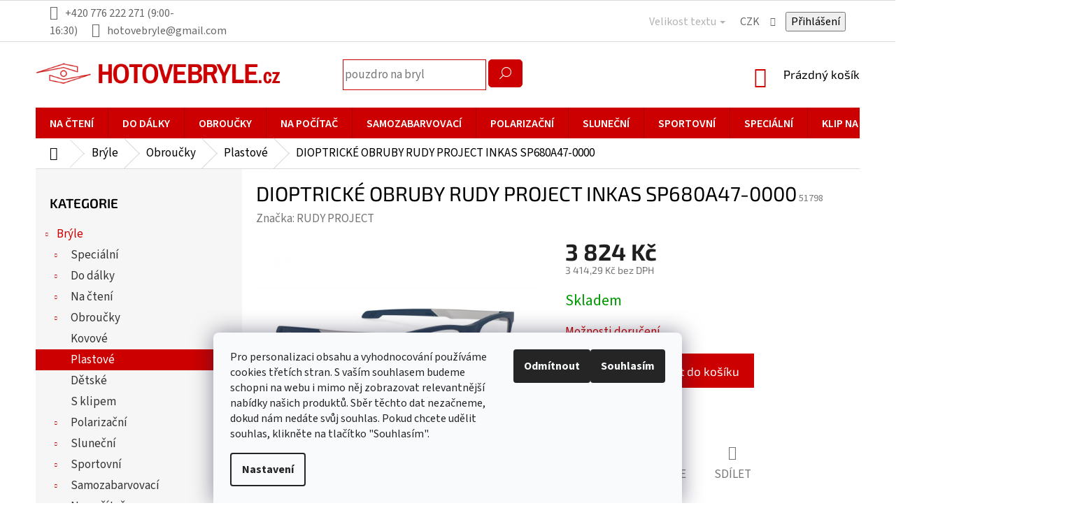

--- FILE ---
content_type: text/html; charset=utf-8
request_url: https://www.hotovebryle.cz/rudy-project--dioptricke-obruby-inkas-sp680a47-0000/
body_size: 35491
content:
<!doctype html><html lang="cs" dir="ltr" class="header-background-light external-fonts-loaded"><head><meta charset="utf-8" /><meta name="viewport" content="width=device-width,initial-scale=1" /><title>DIOPTRICKÉ OBRUBY RUDY PROJECT INKAS SP680A47-0000 - hotovebryle.cz</title><link rel="preconnect" href="https://cdn.myshoptet.com" /><link rel="dns-prefetch" href="https://cdn.myshoptet.com" /><link rel="preload" href="https://cdn.myshoptet.com/prj/dist/master/cms/libs/jquery/jquery-1.11.3.min.js" as="script" /><link href="https://cdn.myshoptet.com/prj/dist/master/cms/templates/frontend_templates/shared/css/font-face/source-sans-3.css" rel="stylesheet"><link href="https://cdn.myshoptet.com/prj/dist/master/cms/templates/frontend_templates/shared/css/font-face/exo-2.css" rel="stylesheet"><link href="https://cdn.myshoptet.com/prj/dist/master/shop/dist/font-shoptet-11.css.62c94c7785ff2cea73b2.css" rel="stylesheet"><script>
dataLayer = [];
dataLayer.push({'shoptet' : {
    "pageId": 1782,
    "pageType": "productDetail",
    "currency": "CZK",
    "currencyInfo": {
        "decimalSeparator": ",",
        "exchangeRate": 1,
        "priceDecimalPlaces": 2,
        "symbol": "K\u010d",
        "symbolLeft": 0,
        "thousandSeparator": " "
    },
    "language": "cs",
    "projectId": 280136,
    "product": {
        "id": 17069,
        "guid": "8aaebc6a-dc59-11ea-9919-2e667b5d7dd6",
        "hasVariants": false,
        "codes": [
            {
                "code": 51798
            }
        ],
        "code": "51798",
        "name": "DIOPTRICK\u00c9 OBRUBY RUDY PROJECT INKAS SP680A47-0000",
        "appendix": "",
        "weight": 0,
        "manufacturer": "RUDY PROJECT",
        "manufacturerGuid": "1EF5332F61CC6DB2838BDA0BA3DED3EE",
        "currentCategory": "Br\u00fdle | Obrou\u010dky dioptrick\u00fdch br\u00fdl\u00ed | Plastov\u00e9",
        "currentCategoryGuid": "e72001f6-a316-11ef-896d-1667464e38df",
        "defaultCategory": "Br\u00fdle | Obrou\u010dky dioptrick\u00fdch br\u00fdl\u00ed | Plastov\u00e9",
        "defaultCategoryGuid": "e72001f6-a316-11ef-896d-1667464e38df",
        "currency": "CZK",
        "priceWithVat": 3824
    },
    "stocks": [
        {
            "id": "ext",
            "title": "Sklad",
            "isDeliveryPoint": 0,
            "visibleOnEshop": 1
        }
    ],
    "cartInfo": {
        "id": null,
        "freeShipping": false,
        "freeShippingFrom": 1999,
        "leftToFreeGift": {
            "formattedPrice": "2 000 K\u010d",
            "priceLeft": 2000
        },
        "freeGift": false,
        "leftToFreeShipping": {
            "priceLeft": 1999,
            "dependOnRegion": 0,
            "formattedPrice": "1 999 K\u010d"
        },
        "discountCoupon": [],
        "getNoBillingShippingPrice": {
            "withoutVat": 0,
            "vat": 0,
            "withVat": 0
        },
        "cartItems": [],
        "taxMode": "ORDINARY"
    },
    "cart": [],
    "customer": {
        "priceRatio": 1,
        "priceListId": 1,
        "groupId": null,
        "registered": false,
        "mainAccount": false
    }
}});
dataLayer.push({'cookie_consent' : {
    "marketing": "denied",
    "analytics": "denied"
}});
document.addEventListener('DOMContentLoaded', function() {
    shoptet.consent.onAccept(function(agreements) {
        if (agreements.length == 0) {
            return;
        }
        dataLayer.push({
            'cookie_consent' : {
                'marketing' : (agreements.includes(shoptet.config.cookiesConsentOptPersonalisation)
                    ? 'granted' : 'denied'),
                'analytics': (agreements.includes(shoptet.config.cookiesConsentOptAnalytics)
                    ? 'granted' : 'denied')
            },
            'event': 'cookie_consent'
        });
    });
});
</script>

<!-- Google Tag Manager -->
<script>(function(w,d,s,l,i){w[l]=w[l]||[];w[l].push({'gtm.start':
new Date().getTime(),event:'gtm.js'});var f=d.getElementsByTagName(s)[0],
j=d.createElement(s),dl=l!='dataLayer'?'&l='+l:'';j.async=true;j.src=
'https://www.googletagmanager.com/gtm.js?id='+i+dl;f.parentNode.insertBefore(j,f);
})(window,document,'script','dataLayer','GTM-58XBLW9');</script>
<!-- End Google Tag Manager -->

<meta property="og:type" content="website"><meta property="og:site_name" content="hotovebryle.cz"><meta property="og:url" content="https://www.hotovebryle.cz/rudy-project--dioptricke-obruby-inkas-sp680a47-0000/"><meta property="og:title" content="DIOPTRICKÉ OBRUBY RUDY PROJECT INKAS SP680A47-0000 - hotovebryle.cz"><meta name="author" content="hotovebryle.cz"><meta name="web_author" content="Shoptet.cz"><meta name="dcterms.rightsHolder" content="www.hotovebryle.cz"><meta name="robots" content="index,follow"><meta property="og:image" content="https://cdn.myshoptet.com/usr/www.hotovebryle.cz/user/shop/big/17069_dioptricke-obruby-inkas-sp680a47-0000-jpg-big.jpg?6854f7f9"><meta property="og:description" content="DIOPTRICKÉ OBRUBY RUDY PROJECT INKAS SP680A47-0000. "><meta name="description" content="DIOPTRICKÉ OBRUBY RUDY PROJECT INKAS SP680A47-0000. "><meta name="google-site-verification" content="9fJcbZdcoXb2vO7Oamk9L3hvHQFFxq5_3uH_ASPsOzQ"><meta property="product:price:amount" content="3824"><meta property="product:price:currency" content="CZK"><style>:root {--color-primary: #cc0000;--color-primary-h: 0;--color-primary-s: 100%;--color-primary-l: 40%;--color-primary-hover: #cc0000;--color-primary-hover-h: 0;--color-primary-hover-s: 100%;--color-primary-hover-l: 40%;--color-secondary: #cc0000;--color-secondary-h: 0;--color-secondary-s: 100%;--color-secondary-l: 40%;--color-secondary-hover: #890000;--color-secondary-hover-h: 0;--color-secondary-hover-s: 100%;--color-secondary-hover-l: 27%;--color-tertiary: #000000;--color-tertiary-h: 0;--color-tertiary-s: 0%;--color-tertiary-l: 0%;--color-tertiary-hover: #000000;--color-tertiary-hover-h: 0;--color-tertiary-hover-s: 0%;--color-tertiary-hover-l: 0%;--color-header-background: #ffffff;--template-font: "Source Sans 3";--template-headings-font: "Exo 2";--header-background-url: none;--cookies-notice-background: #F8FAFB;--cookies-notice-color: #252525;--cookies-notice-button-hover: #27263f;--cookies-notice-link-hover: #3b3a5f;--templates-update-management-preview-mode-content: "Náhled aktualizací šablony je aktivní pro váš prohlížeč."}</style>
    
    <link href="https://cdn.myshoptet.com/prj/dist/master/shop/dist/main-11.less.5a24dcbbdabfd189c152.css" rel="stylesheet" />
        
    <script>var shoptet = shoptet || {};</script>
    <script src="https://cdn.myshoptet.com/prj/dist/master/shop/dist/main-3g-header.js.05f199e7fd2450312de2.js"></script>
<!-- User include --><!-- api 473(125) html code header -->

                <style>
                    #order-billing-methods .radio-wrapper[data-guid="6cb884d0-9b1d-11ed-8eb3-0cc47a6c92bc"]:not(.cggooglepay), #order-billing-methods .radio-wrapper[data-guid="d2ec4ee3-66d4-11eb-a065-0cc47a6c92bc"]:not(.cgapplepay) {
                        display: none;
                    }
                </style>
                <script type="text/javascript">
                    document.addEventListener('DOMContentLoaded', function() {
                        if (getShoptetDataLayer('pageType') === 'billingAndShipping') {
                            
                try {
                    if (window.ApplePaySession && window.ApplePaySession.canMakePayments()) {
                        document.querySelector('#order-billing-methods .radio-wrapper[data-guid="d2ec4ee3-66d4-11eb-a065-0cc47a6c92bc"]').classList.add('cgapplepay');
                    }
                } catch (err) {} 
            
                            
                const cgBaseCardPaymentMethod = {
                        type: 'CARD',
                        parameters: {
                            allowedAuthMethods: ["PAN_ONLY", "CRYPTOGRAM_3DS"],
                            allowedCardNetworks: [/*"AMEX", "DISCOVER", "INTERAC", "JCB",*/ "MASTERCARD", "VISA"]
                        }
                };
                
                function cgLoadScript(src, callback)
                {
                    var s,
                        r,
                        t;
                    r = false;
                    s = document.createElement('script');
                    s.type = 'text/javascript';
                    s.src = src;
                    s.onload = s.onreadystatechange = function() {
                        if ( !r && (!this.readyState || this.readyState == 'complete') )
                        {
                            r = true;
                            callback();
                        }
                    };
                    t = document.getElementsByTagName('script')[0];
                    t.parentNode.insertBefore(s, t);
                } 
                
                function cgGetGoogleIsReadyToPayRequest() {
                    return Object.assign(
                        {},
                        {
                            apiVersion: 2,
                            apiVersionMinor: 0
                        },
                        {
                            allowedPaymentMethods: [cgBaseCardPaymentMethod]
                        }
                    );
                }

                function onCgGooglePayLoaded() {
                    let paymentsClient = new google.payments.api.PaymentsClient({environment: 'PRODUCTION'});
                    paymentsClient.isReadyToPay(cgGetGoogleIsReadyToPayRequest()).then(function(response) {
                        if (response.result) {
                            document.querySelector('#order-billing-methods .radio-wrapper[data-guid="6cb884d0-9b1d-11ed-8eb3-0cc47a6c92bc"]').classList.add('cggooglepay');	 	 	 	 	 
                        }
                    })
                    .catch(function(err) {});
                }
                
                cgLoadScript('https://pay.google.com/gp/p/js/pay.js', onCgGooglePayLoaded);
            
                        }
                    });
                </script> 
                
<!-- api 498(150) html code header -->
<script async src="https://scripts.luigisbox.tech/LBX-175215.js"></script><meta name="luigisbox-tracker-id" content="153587-175215,cs"/><script type="text/javascript">const isPlpEnabled = sessionStorage.getItem('lbPlpEnabled') === 'true';if (isPlpEnabled) {const style = document.createElement("style");style.type = "text/css";style.id = "lb-plp-style";style.textContent = `body.type-category #content-wrapper,body.type-search #content-wrapper,body.type-category #content,body.type-search #content,body.type-category #content-in,body.type-search #content-in,body.type-category #main-in,body.type-search #main-in {min-height: 100vh;}body.type-category #content-wrapper > *,body.type-search #content-wrapper > *,body.type-category #content > *,body.type-search #content > *,body.type-category #content-in > *,body.type-search #content-in > *,body.type-category #main-in > *,body.type-search #main-in > * {display: none;}`;document.head.appendChild(style);}</script>
<!-- api 1238(856) html code header -->
<link rel="stylesheet" href="https://cdn.myshoptet.com/usr/shoptet.tomashlad.eu/user/documents/extras/wide-web/styles.min.css?v99">
<script>
    var shoptetakWideWebSettings={"useContentSize":false,"useBiggerText":true,"useBiggerVisitingText":true,"contentSizeValue":"1280px","textSizeValue":"3px","addonActivation":true};

    var body=document.getElementsByTagName("body")[0];

    const root = document.documentElement;

    if ( shoptetakWideWebSettings.useContentSize) {
        root.setAttribute("container-change", "true");
        root.style.setProperty('--container-size', shoptetakWideWebSettings.contentSizeValue);
    }
    if (shoptetakWideWebSettings.useBiggerText) {
        root.setAttribute("bigger-text", shoptetakWideWebSettings.textSizeValue);
    }

    if (shoptetakWideWebSettings.useBiggerVisitingText) {
        root.setAttribute("text-change", "true");
    }

    cookie = key=>((new RegExp((key || '=')+'=(.*?); ','gm')).exec(document.cookie+'; ') ||['',null])[1];

    if (cookie('textSize') !== null) {
        function getTextCookie(number) {
            if (cookie('textSize') === ''+number+'px') {
                root.setAttribute("bigger-user-text", ''+number+'px');
            }
        }

        getTextCookie('0');
        getTextCookie('1');
        getTextCookie('2');
        getTextCookie('3');
        getTextCookie('4');
        getTextCookie('5');
    }
</script>

<!-- service 1238(856) html code header -->
<style>
html:not([bigger-user-text="0px"]) .p-detail-tabs h1 {
  font-size: 1em !important;
}
</style>
<!-- service 417(71) html code header -->
<style>
@media screen and (max-width: 767px) {
body.sticky-mobile:not(.paxio-merkur):not(.venus) .dropdown {display: none !important;}
body.sticky-mobile:not(.paxio-merkur):not(.venus) .languagesMenu{right: 98px; position: absolute;}
body.sticky-mobile:not(.paxio-merkur):not(.venus) .languagesMenu .caret{display: none !important;}
body.sticky-mobile:not(.paxio-merkur):not(.venus) .languagesMenu.open .languagesMenu__content {display: block;right: 0;left: auto;}
.template-12 #header .site-name {max-width: 40% !important;}
}
@media screen and (-ms-high-contrast: active), (-ms-high-contrast: none) {
.template-12 #header {position: fixed; width: 100%;}
.template-12 #content-wrapper.content-wrapper{padding-top: 80px;}
}
.sticky-mobile #header-image{display: none;}
@media screen and (max-width: 640px) {
.template-04.sticky-mobile #header-cart{position: fixed;top: 3px;right: 92px;}
.template-04.sticky-mobile #header-cart::before {font-size: 32px;}
.template-04.sticky-mobile #header-cart strong{display: none;}
}
@media screen and (min-width: 641px) {
.dklabGarnet #main-wrapper {overflow: visible !important;}
}
.dklabGarnet.sticky-mobile #logo img {top: 0 !important;}
@media screen and (min-width: 768px){
.top-navigation-bar .site-name {display: none;}
}
/*NOVÁ VERZE MOBILNÍ HLAVIČKY*/
@media screen and (max-width: 767px){
.scrolled-down body:not(.ordering-process):not(.search-window-visible) .top-navigation-bar {transform: none !important;}
.scrolled-down body:not(.ordering-process):not(.search-window-visible) #header .site-name {transform: none !important;}
.scrolled-down body:not(.ordering-process):not(.search-window-visible) #header .cart-count {transform: none !important;}
.scrolled-down #header {transform: none !important;}

body.template-11.mobile-header-version-1:not(.paxio-merkur):not(.venus) .top-navigation-bar .site-name{display: none !important;}
body.template-11.mobile-header-version-1:not(.paxio-merkur):not(.venus) #header .cart-count {top: -39px !important;position: absolute !important;}
.template-11.sticky-mobile.mobile-header-version-1 .responsive-tools > a[data-target="search"] {visibility: visible;}
.template-12.mobile-header-version-1 #header{position: fixed !important;}
.template-09.mobile-header-version-1.sticky-mobile .top-nav .subnav-left {visibility: visible;}
}

/*Disco*/
@media screen and (min-width: 768px){
.template-13:not(.jupiter) #header, .template-14 #header{position: sticky;top: 0;z-index: 8;}
.template-14.search-window-visible #header{z-index: 9999;}
body.navigation-hovered::before {z-index: 7;}
/*
.template-13 .top-navigation-bar{z-index: 10000;}
.template-13 .popup-widget {z-index: 10001;}
*/
.scrolled .template-13 #header, .scrolled .template-14 #header{box-shadow: 0 2px 10px rgba(0,0,0,0.1);}
.search-focused::before{z-index: 8;}
.top-navigation-bar{z-index: 9;position: relative;}
.paxio-merkur.top-navigation-menu-visible #header .search-form .form-control {z-index: 1;}
.paxio-merkur.top-navigation-menu-visible .search-form::before {z-index: 1;}
.scrolled .popup-widget.cart-widget {position: fixed;top: 68px !important;}

/* MERKUR */
.paxio-merkur.sticky-mobile.template-11 #oblibeneBtn{line-height: 70px !important;}
}


/* VENUS */
@media screen and (min-width: 768px){
.venus.sticky-mobile:not(.ordering-process) #header {position: fixed !important;width: 100%;transform: none !important;translate: none !important;box-shadow: 0 2px 10px rgba(0,0,0,0.1);visibility: visible !important;opacity: 1 !important;}
.venus.sticky-mobile:not(.ordering-process) .overall-wrapper{padding-top: 160px;}
.venus.sticky-mobile.type-index:not(.ordering-process) .overall-wrapper{padding-top: 85px;}
.venus.sticky-mobile:not(.ordering-process) #content-wrapper.content-wrapper {padding-top: 0 !important;}
}
@media screen and (max-width: 767px){
.template-14 .top-navigation-bar > .site-name{display: none !important;}
.template-14 #header .header-top .header-top-wrapper .site-name{margin: 0;}
}
/* JUPITER */
@media screen and (max-width: 767px){
.scrolled-down body.jupiter:not(.ordering-process):not(.search-window-visible) #header .site-name {-webkit-transform: translateX(-50%) !important;transform: translateX(-50%) !important;}
}
@media screen and (min-width: 768px){
.jupiter.sticky-header #header::after{display: none;}
.jupiter.sticky-header #header{position: fixed; top: 0; width: 100%;z-index: 99;}
.jupiter.sticky-header.ordering-process #header{position: relative;}
.jupiter.sticky-header .overall-wrapper{padding-top: 182px;}
.jupiter.sticky-header.ordering-process .overall-wrapper{padding-top: 0;}
.jupiter.sticky-header #header .header-top {height: 80px;}
}
</style>
<!-- project html code header -->
<style>
.footer-rows .site-name{max-width:360px;top:37px;}
.btn.btn-default:hover, a.btn.btn-default:hover{border-color: #6F090E;background-color: #6F090E;}
.subcategories li a{border:1px solid #e57f7f}
.subcategories.with-image li a .text{color:#333;}
.custom-footer{padding-top:25px;}
.search-form button[type="submit"]{background-color:#c00;border:1px solid #c00}
input[type="search"].form-control{border:1px solid #c00}
.navigation-in div>a{color:#000;}
.navigation-in>ul>li.ext.exp>ul>li>a{color:#000!important;}
body{color:#000;}
.box-bg-variant .categories a{color:#333;font-size:16px;}
.subcategories.with-image li a .text{font-size:15px;font-weight:600;}
.header-top .cart-count span,.categories a,.breadcrumbs,.breadcrumbs a{color:#000;}
.subcategories li a{color:#000;}
h1, h2, h3, h4, h5, h6, .h1, .h2, .h3, .h4, .h5, .h6{color:#000;}
/*¨footer*/
.custom-footer{padding-bottom:25px;}
.footer-bottom,footer#footer .footer-bottom .container{background-color:#fff;}
.footer-bottom{padding-top:0;padding-bottom:0;}
.footer-bottom .container{display:flex;flex-direction:row-reverse;}
#signature a:hover{text-decoration:underline;color:#fff;}
footer#footer{margin-top:25px;}
footer#footer h4 span{color:#fff;}
footer#footer .contact-box ul li>span::before{color:#fff;}
footer#footer h4{border-bottom:1px solid #fff;padding-bottom:5px;}
.custom-footer, .footer-bottom{border-top:0;}
#footer .contact-box a, #footer .password-helper a, #footer .news-item-widget a, #footer ul a{color:#fff;}
#footer .contact-box a:hover, #footer .password-helper a:hover, #footer .news-item-widget a:hover, #footer ul a:hover{color:#fff;text-decoration:underline;}
footer#footer{background-color:#000;}
footer#footer div.container{background-color:#000;}

/*produkty*/
.products>div:hover {-webkit-box-shadow: 0px 0px 15px 2px rgba (0,0,0,0.45); -moz-box-shadow: 0px 0px 15px 2px rgba(0,0,0,0.45);box-shadow: 0px 0px 15px 2px rgba(0,0,0,0.45);}

/*homepage*/
.homepage-box.before-carousel{padding:0;}
.content-wrapper.homepage-box{background-color:#fff;border:0;}
.h4.homepage-group-title{color: #4cb356;font-size: 33px;margin-bottom: 50px;}

/*menu*/
.navigation-in > ul > li.ext.exp > ul{top:44px;}
.navigation-in ul, .menu-helper ul{line-height:28px;}
.navigation-in>ul>li>a{font-size:17px;}
.top-navigation-bar a, .top-navigation-bar .dropdown button{color:#666;}


@media(min-width:768px){
.header-top{height:auto;    padding-top: 25px;    padding-bottom: 25px;}
#navigation{width:100%;position:relative;min-height: 44px;background-color:#cc0000;margin-left:0;margin-right:0;}
.products-block.products .p .name {height: 75px;} 

.box-bg-variant .categories a {font-size: 17px;}
.box-bg-variant .categories ul a {padding-left: 50px;}
#categories ul .expandable .cat-trigger {left: 23px;}
#categories .expandable > a > span, #categories .expandable>.topic>a>span {top: 9px;}

}

.discussion-form, .discussion, .rate-wrapper, .votes-wrap, .add-comment, .welcome div, .welcome h1 {max-width: 100%; margin-left: 0; margin-right: 0;}


.content-wrapper.homepage-box {  background-color: transparent;}

.p-info-wrapper .add-to-cart { display: block;}

#header .container { padding: 0px;}
.search fieldset {
    margin: 0 auto;
    padding: 0;
    border: 0;
    max-width: 300px;
}
.search-form button[type="submit"] {
    background-color: #c00;
    border: 1px solid #c00;
    border-radius: 5px;
    left: 355px;
}
.search-form button[type="submit"]:before {
    content: '\e920';
    font-family: shoptet;
}


.navigation-in > ul > li > a > b {
    font-weight: 600;
    text-transform: uppercase;
    font-size: 16px;}

.fitted .navigation-in ul {
justify-content: center;} 

.welcome h1 {
    text-align: center;}

.type-category #content {
      display: flex;
      flex-direction: column;}
.type-category #content h1 {
      order: -2;}
.type-category #content .category-perex {
      order: -1;}
.btn.btn-default, a.btn.btn-default {
    border-color: #a80101;
    background-color: #a80101;}

#footer .site-name {
    max-width: 220px;}

.content-wrapper {
    background-color: transparent;}
    
.menu-helper::after {
  font-size: 20px;    }
  
.menu-helper::after, .menu-trigger::after {
  background-color: transparent;
  padding-top: 5px;
  padding-right: 10px;}  

@media (min-width: 768px) {
  .menu-helper > ul{margin-top:20px;}}
  
@media only screen and (min-width: 768px) {
  html:not([bigger-user-text="0px"])[bigger-text="3px"] body.template-11 .navigation-in > ul > li.ext > ul > li > div > ul, html:not([bigger-user-text="0px"])[bigger-user-text="3px"][lang] body.template-11 .navigation-in > ul > li.ext > ul > li > div > ul {
    display: none;}}  
    
.top-navigation-bar-menu {
  display: none;}    
  
@media (min-width: 768px) {
  .top-navigation-bar {
    padding-top: 5px;
    padding-bottom: 3px; }}  
    
.homepage-products-heading-2.h4 {
    display: none; }
    
     
.homepage-products-heading-12.h4 {
    display: none; }   
    
.products-block .p-code {
  display: none;}    
  
.products-block.products > div {
  padding: 40px;}  
  
.flag.flag-discount {
  background-color: #9d0404;}  
  
@media (min-width: 768px) {
  .top-navigation-bar .container > div:first-child, .top-navigation-bar .container > div:last-child {
    flex-basis: 50%; }}
    
.latest-contribution-wrapper {
    display: none;}      
    
.contact-box ul li {
  color: #fff;}    
  
#description{
max-width: 75%;}  
  
</style>

<script async src="https://notifikacka.cz/pixel/1c062a9241c75ecc945733bf88c73a1f"></script>

<meta name="facebook-domain-verification" content="8mu4gyan1aoegdsb75nppurvufx8rs" />
<script>
!function(e,n,t,a,s,o,r){ e[a]||((s=e[a]=function(){s.process?s.process.apply(s,arguments):s.queue.push(arguments)}).queue=[],(o=n.createElement(t)).async=1,o.src='https://tracking.srovname.cz/srovnamepixel.js',o.dataset.srv9="1",(r=n.getElementsByTagName(t)[0]).parentNode.insertBefore(o,r))}(window,document,"script","srovname");srovname("init",'2e643ccf65c6e60f741f41addbb05a45');
</script>
<!-- /User include --><link rel="shortcut icon" href="/favicon.ico" type="image/x-icon" /><link rel="canonical" href="https://www.hotovebryle.cz/rudy-project--dioptricke-obruby-inkas-sp680a47-0000/" />    <script>
        var _hwq = _hwq || [];
        _hwq.push(['setKey', '57C375F69DBE95F7777D741A4B3F2D80']);
        _hwq.push(['setTopPos', '200']);
        _hwq.push(['showWidget', '21']);
        (function() {
            var ho = document.createElement('script');
            ho.src = 'https://cz.im9.cz/direct/i/gjs.php?n=wdgt&sak=57C375F69DBE95F7777D741A4B3F2D80';
            var s = document.getElementsByTagName('script')[0]; s.parentNode.insertBefore(ho, s);
        })();
    </script>
    <!-- Global site tag (gtag.js) - Google Analytics -->
    <script async src="https://www.googletagmanager.com/gtag/js?id=G-7RTPGCQEDY"></script>
    <script>
        
        window.dataLayer = window.dataLayer || [];
        function gtag(){dataLayer.push(arguments);}
        

                    console.debug('default consent data');

            gtag('consent', 'default', {"ad_storage":"denied","analytics_storage":"denied","ad_user_data":"denied","ad_personalization":"denied","wait_for_update":500});
            dataLayer.push({
                'event': 'default_consent'
            });
        
        gtag('js', new Date());

        
                gtag('config', 'G-7RTPGCQEDY', {"groups":"GA4","send_page_view":false,"content_group":"productDetail","currency":"CZK","page_language":"cs"});
        
                gtag('config', 'AW-712806820', {"allow_enhanced_conversions":true});
        
        
        
        
        
                    gtag('event', 'page_view', {"send_to":"GA4","page_language":"cs","content_group":"productDetail","currency":"CZK"});
        
                gtag('set', 'currency', 'CZK');

        gtag('event', 'view_item', {
            "send_to": "UA",
            "items": [
                {
                    "id": "51798",
                    "name": "DIOPTRICK\u00c9 OBRUBY RUDY PROJECT INKAS SP680A47-0000",
                    "category": "Br\u00fdle \/ Obrou\u010dky dioptrick\u00fdch br\u00fdl\u00ed \/ Plastov\u00e9",
                                        "brand": "RUDY PROJECT",
                                                            "price": 3414.29
                }
            ]
        });
        
        
        
        
        
                    gtag('event', 'view_item', {"send_to":"GA4","page_language":"cs","content_group":"productDetail","value":3414.29,"currency":"CZK","items":[{"item_id":"51798","item_name":"DIOPTRICK\u00c9 OBRUBY RUDY PROJECT INKAS SP680A47-0000","item_brand":"RUDY PROJECT","item_category":"Br\u00fdle","item_category2":"Obrou\u010dky dioptrick\u00fdch br\u00fdl\u00ed","item_category3":"Plastov\u00e9","price":3414.29,"quantity":1,"index":0}]});
        
        
        
        
        
        
        
        document.addEventListener('DOMContentLoaded', function() {
            if (typeof shoptet.tracking !== 'undefined') {
                for (var id in shoptet.tracking.bannersList) {
                    gtag('event', 'view_promotion', {
                        "send_to": "UA",
                        "promotions": [
                            {
                                "id": shoptet.tracking.bannersList[id].id,
                                "name": shoptet.tracking.bannersList[id].name,
                                "position": shoptet.tracking.bannersList[id].position
                            }
                        ]
                    });
                }
            }

            shoptet.consent.onAccept(function(agreements) {
                if (agreements.length !== 0) {
                    console.debug('gtag consent accept');
                    var gtagConsentPayload =  {
                        'ad_storage': agreements.includes(shoptet.config.cookiesConsentOptPersonalisation)
                            ? 'granted' : 'denied',
                        'analytics_storage': agreements.includes(shoptet.config.cookiesConsentOptAnalytics)
                            ? 'granted' : 'denied',
                                                                                                'ad_user_data': agreements.includes(shoptet.config.cookiesConsentOptPersonalisation)
                            ? 'granted' : 'denied',
                        'ad_personalization': agreements.includes(shoptet.config.cookiesConsentOptPersonalisation)
                            ? 'granted' : 'denied',
                        };
                    console.debug('update consent data', gtagConsentPayload);
                    gtag('consent', 'update', gtagConsentPayload);
                    dataLayer.push(
                        { 'event': 'update_consent' }
                    );
                }
            });
        });
    </script>
<!-- Start Srovname.cz Pixel -->
<script type="text/plain" data-cookiecategory="analytics">
    !(function (e, n, t, a, s, o, r) {
        e[a] ||
        (((s = e[a] = function () {
            s.process ? s.process.apply(s, arguments) : s.queue.push(arguments);
        }).queue = []),
            ((o = n.createElement(t)).async = 1),
            (o.src = "https://tracking.srovname.cz/srovnamepixel.js"),
            (o.dataset.srv9 = "1"),
            (r = n.getElementsByTagName(t)[0]).parentNode.insertBefore(o, r));
    })(window, document, "script", "srovname");
    srovname("init", "2e643ccf65c6e60f741f41addbb05a45");
</script>
<!-- End Srovname.cz Pixel -->
<script>
    (function(t, r, a, c, k, i, n, g) { t['ROIDataObject'] = k;
    t[k]=t[k]||function(){ (t[k].q=t[k].q||[]).push(arguments) },t[k].c=i;n=r.createElement(a),
    g=r.getElementsByTagName(a)[0];n.async=1;n.src=c;g.parentNode.insertBefore(n,g)
    })(window, document, 'script', '//www.heureka.cz/ocm/sdk.js?source=shoptet&version=2&page=product_detail', 'heureka', 'cz');

    heureka('set_user_consent', 0);
</script>
</head><body class="desktop id-1782 in-plastove template-11 type-product type-detail multiple-columns-body columns-3 ums_forms_redesign--off ums_a11y_category_page--on ums_discussion_rating_forms--off ums_flags_display_unification--on ums_a11y_login--on mobile-header-version-0"><noscript>
    <style>
        #header {
            padding-top: 0;
            position: relative !important;
            top: 0;
        }
        .header-navigation {
            position: relative !important;
        }
        .overall-wrapper {
            margin: 0 !important;
        }
        body:not(.ready) {
            visibility: visible !important;
        }
    </style>
    <div class="no-javascript">
        <div class="no-javascript__title">Musíte změnit nastavení vašeho prohlížeče</div>
        <div class="no-javascript__text">Podívejte se na: <a href="https://www.google.com/support/bin/answer.py?answer=23852">Jak povolit JavaScript ve vašem prohlížeči</a>.</div>
        <div class="no-javascript__text">Pokud používáte software na blokování reklam, může být nutné povolit JavaScript z této stránky.</div>
        <div class="no-javascript__text">Děkujeme.</div>
    </div>
</noscript>

        <div id="fb-root"></div>
        <script>
            window.fbAsyncInit = function() {
                FB.init({
                    autoLogAppEvents : true,
                    xfbml            : true,
                    version          : 'v24.0'
                });
            };
        </script>
        <script async defer crossorigin="anonymous" src="https://connect.facebook.net/cs_CZ/sdk.js#xfbml=1&version=v24.0"></script>
<!-- Google Tag Manager (noscript) -->
<noscript><iframe src="https://www.googletagmanager.com/ns.html?id=GTM-58XBLW9"
height="0" width="0" style="display:none;visibility:hidden"></iframe></noscript>
<!-- End Google Tag Manager (noscript) -->

    <div class="siteCookies siteCookies--bottom siteCookies--light js-siteCookies" role="dialog" data-testid="cookiesPopup" data-nosnippet>
        <div class="siteCookies__form">
            <div class="siteCookies__content">
                <div class="siteCookies__text">
                    <span>Pro personalizaci obsahu a vyhodnocování používáme cookies třetích stran. S vaším souhlasem budeme schopni na webu i mimo něj zobrazovat relevantnější nabídky našich produktů. Sběr těchto dat nezačneme, dokud nám nedáte svůj souhlas. Pokud chcete udělit souhlas, klikněte na tlačítko "Souhlasím".</span>
                </div>
                <p class="siteCookies__links">
                    <button class="siteCookies__link js-cookies-settings" aria-label="Nastavení cookies" data-testid="cookiesSettings">Nastavení</button>
                </p>
            </div>
            <div class="siteCookies__buttonWrap">
                                    <button class="siteCookies__button js-cookiesConsentSubmit" value="reject" aria-label="Odmítnout cookies" data-testid="buttonCookiesReject">Odmítnout</button>
                                <button class="siteCookies__button js-cookiesConsentSubmit" value="all" aria-label="Přijmout cookies" data-testid="buttonCookiesAccept">Souhlasím</button>
            </div>
        </div>
        <script>
            document.addEventListener("DOMContentLoaded", () => {
                const siteCookies = document.querySelector('.js-siteCookies');
                document.addEventListener("scroll", shoptet.common.throttle(() => {
                    const st = document.documentElement.scrollTop;
                    if (st > 1) {
                        siteCookies.classList.add('siteCookies--scrolled');
                    } else {
                        siteCookies.classList.remove('siteCookies--scrolled');
                    }
                }, 100));
            });
        </script>
    </div>
<a href="#content" class="skip-link sr-only">Přejít na obsah</a><div class="overall-wrapper"><div class="user-action"><div class="container">
    <div class="user-action-in">
                    <div id="login" class="user-action-login popup-widget login-widget" role="dialog" aria-labelledby="loginHeading">
        <div class="popup-widget-inner">
                            <h2 id="loginHeading">Přihlášení k vašemu účtu</h2><div id="customerLogin"><form action="/action/Customer/Login/" method="post" id="formLoginIncluded" class="csrf-enabled formLogin" data-testid="formLogin"><input type="hidden" name="referer" value="" /><div class="form-group"><div class="input-wrapper email js-validated-element-wrapper no-label"><input type="email" name="email" class="form-control" autofocus placeholder="E-mailová adresa (např. jan@novak.cz)" data-testid="inputEmail" autocomplete="email" required /></div></div><div class="form-group"><div class="input-wrapper password js-validated-element-wrapper no-label"><input type="password" name="password" class="form-control" placeholder="Heslo" data-testid="inputPassword" autocomplete="current-password" required /><span class="no-display">Nemůžete vyplnit toto pole</span><input type="text" name="surname" value="" class="no-display" /></div></div><div class="form-group"><div class="login-wrapper"><button type="submit" class="btn btn-secondary btn-text btn-login" data-testid="buttonSubmit">Přihlásit se</button><div class="password-helper"><a href="/registrace/" data-testid="signup" rel="nofollow">Nová registrace</a><a href="/klient/zapomenute-heslo/" rel="nofollow">Zapomenuté heslo</a></div></div></div></form>
</div>                    </div>
    </div>

                            <div id="cart-widget" class="user-action-cart popup-widget cart-widget loader-wrapper" data-testid="popupCartWidget" role="dialog" aria-hidden="true">
    <div class="popup-widget-inner cart-widget-inner place-cart-here">
        <div class="loader-overlay">
            <div class="loader"></div>
        </div>
    </div>

    <div class="cart-widget-button">
        <a href="/kosik/" class="btn btn-conversion" id="continue-order-button" rel="nofollow" data-testid="buttonNextStep">Pokračovat do košíku</a>
    </div>
</div>
            </div>
</div>
</div><div class="top-navigation-bar" data-testid="topNavigationBar">

    <div class="container">

        <div class="top-navigation-contacts">
            <strong>Zákaznická podpora:</strong><a class="project-phone project-phone-info" role="text" aria-label="Telefon: +420 776 222 271 (9:00-16:30)"><span aria-hidden="true">+420 776 222 271 (9:00-16:30)</span></a><a href="mailto:hotovebryle@gmail.com" class="project-email" data-testid="contactboxEmail"><span>hotovebryle@gmail.com</span></a>        </div>

                            <div class="top-navigation-menu">
                <div class="top-navigation-menu-trigger"></div>
                <ul class="top-navigation-bar-menu">
                                            <li class="top-navigation-menu-item-1659">
                            <a href="/tipy-navody/">Tipy a návody</a>
                        </li>
                                            <li class="top-navigation-menu-item-27">
                            <a href="/jak-nakupovat/">Jak nakupovat</a>
                        </li>
                                            <li class="top-navigation-menu-item-1040">
                            <a href="/doprava/">Doprava</a>
                        </li>
                                            <li class="top-navigation-menu-item-1049">
                            <a href="/moznosti-platby/">Možností platby</a>
                        </li>
                                            <li class="top-navigation-menu-item-29">
                            <a href="/kontakty/">Kontakty</a>
                        </li>
                                            <li class="top-navigation-menu-item-39">
                            <a href="/obchodni-podminky/">Obchodní podmínky</a>
                        </li>
                                            <li class="top-navigation-menu-item-691">
                            <a href="/podminky-ochrany-osobnich-udaju/">Podmínky ochrany osobních údajů </a>
                        </li>
                                    </ul>
                <ul class="top-navigation-bar-menu-helper"></ul>
            </div>
        
        <div class="top-navigation-tools top-navigation-tools--language">
            <div class="responsive-tools">
                <a href="#" class="toggle-window" data-target="search" aria-label="Hledat" data-testid="linkSearchIcon"></a>
                                                            <a href="#" class="toggle-window" data-target="login"></a>
                                                    <a href="#" class="toggle-window" data-target="navigation" aria-label="Menu" data-testid="hamburgerMenu"></a>
            </div>
                <div class="dropdown">
        <span>Ceny v:</span>
        <button id="topNavigationDropdown" type="button" data-toggle="dropdown" aria-haspopup="true" aria-expanded="false">
            CZK
            <span class="caret"></span>
        </button>
        <ul class="dropdown-menu" aria-labelledby="topNavigationDropdown"><li><a href="/action/Currency/changeCurrency/?currencyCode=CZK" rel="nofollow">CZK</a></li><li><a href="/action/Currency/changeCurrency/?currencyCode=EUR" rel="nofollow">EUR</a></li></ul>
    </div>
            <button class="top-nav-button top-nav-button-login toggle-window" type="button" data-target="login" aria-haspopup="dialog" aria-controls="login" aria-expanded="false" data-testid="signin"><span>Přihlášení</span></button>        </div>

    </div>

</div>
<header id="header"><div class="container navigation-wrapper">
    <div class="header-top">
        <div class="site-name-wrapper">
            <div class="site-name"><a href="/" data-testid="linkWebsiteLogo"><img src="https://cdn.myshoptet.com/usr/www.hotovebryle.cz/user/logos/logo3-2.png" alt="hotovebryle.cz" fetchpriority="low" /></a></div>        </div>
        <div class="search" itemscope itemtype="https://schema.org/WebSite">
            <meta itemprop="headline" content="Plastové"/><meta itemprop="url" content="https://www.hotovebryle.cz"/><meta itemprop="text" content="DIOPTRICKÉ OBRUBY RUDY PROJECT INKAS SP680A47-0000. "/>            <form action="/action/ProductSearch/prepareString/" method="post"
    id="formSearchForm" class="search-form compact-form js-search-main"
    itemprop="potentialAction" itemscope itemtype="https://schema.org/SearchAction" data-testid="searchForm">
    <fieldset>
        <meta itemprop="target"
            content="https://www.hotovebryle.cz/vyhledavani/?string={string}"/>
        <input type="hidden" name="language" value="cs"/>
        
            
<input
    type="search"
    name="string"
        class="query-input form-control search-input js-search-input"
    placeholder="Napište, co hledáte"
    autocomplete="off"
    required
    itemprop="query-input"
    aria-label="Vyhledávání"
    data-testid="searchInput"
>
            <button type="submit" class="btn btn-default" data-testid="searchBtn">Hledat</button>
        
    </fieldset>
</form>
        </div>
        <div class="navigation-buttons">
                
    <a href="/kosik/" class="btn btn-icon toggle-window cart-count" data-target="cart" data-hover="true" data-redirect="true" data-testid="headerCart" rel="nofollow" aria-haspopup="dialog" aria-expanded="false" aria-controls="cart-widget">
        
                <span class="sr-only">Nákupní košík</span>
        
            <span class="cart-price visible-lg-inline-block" data-testid="headerCartPrice">
                                    Prázdný košík                            </span>
        
    
            </a>
        </div>
    </div>
    <nav id="navigation" aria-label="Hlavní menu" data-collapsible="true"><div class="navigation-in menu"><ul class="menu-level-1" role="menubar" data-testid="headerMenuItems"><li class="menu-item-1572 ext" role="none"><a href="/dioptricke-bryle-na-cteni/" data-testid="headerMenuItem" role="menuitem" aria-haspopup="true" aria-expanded="false"><b>Na čtení</b><span class="submenu-arrow"></span></a><ul class="menu-level-2" aria-label="Na čtení" tabindex="-1" role="menu"><li class="menu-item-1608" role="none"><a href="/dioptricke-bryle-na-cteni--0-50-2/" class="menu-image" data-testid="headerMenuItem" tabindex="-1" aria-hidden="true"><img src="data:image/svg+xml,%3Csvg%20width%3D%22140%22%20height%3D%22100%22%20xmlns%3D%22http%3A%2F%2Fwww.w3.org%2F2000%2Fsvg%22%3E%3C%2Fsvg%3E" alt="" aria-hidden="true" width="140" height="100"  data-src="https://cdn.myshoptet.com/usr/www.hotovebryle.cz/user/categories/thumb/plus05.jpg" fetchpriority="low" /></a><div><a href="/dioptricke-bryle-na-cteni--0-50-2/" data-testid="headerMenuItem" role="menuitem"><span>Dioptrické brýle na čtení +0,50</span></a>
                        </div></li><li class="menu-item-1632" role="none"><a href="/dioptricke-bryle-na-cteni--0-75-2/" class="menu-image" data-testid="headerMenuItem" tabindex="-1" aria-hidden="true"><img src="data:image/svg+xml,%3Csvg%20width%3D%22140%22%20height%3D%22100%22%20xmlns%3D%22http%3A%2F%2Fwww.w3.org%2F2000%2Fsvg%22%3E%3C%2Fsvg%3E" alt="" aria-hidden="true" width="140" height="100"  data-src="https://cdn.myshoptet.com/usr/www.hotovebryle.cz/user/categories/thumb/plus0_75.jpg" fetchpriority="low" /></a><div><a href="/dioptricke-bryle-na-cteni--0-75-2/" data-testid="headerMenuItem" role="menuitem"><span>Dioptrické brýle na čtení +0,75</span></a>
                        </div></li><li class="menu-item-1578" role="none"><a href="/dioptricke-bryle-na-cteni--1-00-2/" class="menu-image" data-testid="headerMenuItem" tabindex="-1" aria-hidden="true"><img src="data:image/svg+xml,%3Csvg%20width%3D%22140%22%20height%3D%22100%22%20xmlns%3D%22http%3A%2F%2Fwww.w3.org%2F2000%2Fsvg%22%3E%3C%2Fsvg%3E" alt="" aria-hidden="true" width="140" height="100"  data-src="https://cdn.myshoptet.com/usr/www.hotovebryle.cz/user/categories/thumb/1.jpg" fetchpriority="low" /></a><div><a href="/dioptricke-bryle-na-cteni--1-00-2/" data-testid="headerMenuItem" role="menuitem"><span>Dioptrické brýle na čtení +1,00</span></a>
                        </div></li><li class="menu-item-1641" role="none"><a href="/dioptricke-bryle-na-cteni--1-25-2/" class="menu-image" data-testid="headerMenuItem" tabindex="-1" aria-hidden="true"><img src="data:image/svg+xml,%3Csvg%20width%3D%22140%22%20height%3D%22100%22%20xmlns%3D%22http%3A%2F%2Fwww.w3.org%2F2000%2Fsvg%22%3E%3C%2Fsvg%3E" alt="" aria-hidden="true" width="140" height="100"  data-src="https://cdn.myshoptet.com/usr/www.hotovebryle.cz/user/categories/thumb/1_25.jpg" fetchpriority="low" /></a><div><a href="/dioptricke-bryle-na-cteni--1-25-2/" data-testid="headerMenuItem" role="menuitem"><span>Dioptrické brýle na čtení +1,25</span></a>
                        </div></li><li class="menu-item-1593" role="none"><a href="/dioptricke-bryle-na-cteni--1-50-2/" class="menu-image" data-testid="headerMenuItem" tabindex="-1" aria-hidden="true"><img src="data:image/svg+xml,%3Csvg%20width%3D%22140%22%20height%3D%22100%22%20xmlns%3D%22http%3A%2F%2Fwww.w3.org%2F2000%2Fsvg%22%3E%3C%2Fsvg%3E" alt="" aria-hidden="true" width="140" height="100"  data-src="https://cdn.myshoptet.com/usr/www.hotovebryle.cz/user/categories/thumb/1_5.jpg" fetchpriority="low" /></a><div><a href="/dioptricke-bryle-na-cteni--1-50-2/" data-testid="headerMenuItem" role="menuitem"><span>Dioptrické brýle na čtení +1,50</span></a>
                        </div></li><li class="menu-item-1644" role="none"><a href="/dioptricke-bryle-na-cteni--1-75-2/" class="menu-image" data-testid="headerMenuItem" tabindex="-1" aria-hidden="true"><img src="data:image/svg+xml,%3Csvg%20width%3D%22140%22%20height%3D%22100%22%20xmlns%3D%22http%3A%2F%2Fwww.w3.org%2F2000%2Fsvg%22%3E%3C%2Fsvg%3E" alt="" aria-hidden="true" width="140" height="100"  data-src="https://cdn.myshoptet.com/usr/www.hotovebryle.cz/user/categories/thumb/1_75.jpg" fetchpriority="low" /></a><div><a href="/dioptricke-bryle-na-cteni--1-75-2/" data-testid="headerMenuItem" role="menuitem"><span>Dioptrické brýle na čtení +1,75</span></a>
                        </div></li><li class="menu-item-1581" role="none"><a href="/dioptricke-bryle-na-cteni--2-00-2/" class="menu-image" data-testid="headerMenuItem" tabindex="-1" aria-hidden="true"><img src="data:image/svg+xml,%3Csvg%20width%3D%22140%22%20height%3D%22100%22%20xmlns%3D%22http%3A%2F%2Fwww.w3.org%2F2000%2Fsvg%22%3E%3C%2Fsvg%3E" alt="" aria-hidden="true" width="140" height="100"  data-src="https://cdn.myshoptet.com/usr/www.hotovebryle.cz/user/categories/thumb/2_0.jpg" fetchpriority="low" /></a><div><a href="/dioptricke-bryle-na-cteni--2-00-2/" data-testid="headerMenuItem" role="menuitem"><span>Dioptrické brýle na čtení +2,00</span></a>
                        </div></li><li class="menu-item-1605" role="none"><a href="/dioptricke-bryle-na-cteni--2-25-2/" class="menu-image" data-testid="headerMenuItem" tabindex="-1" aria-hidden="true"><img src="data:image/svg+xml,%3Csvg%20width%3D%22140%22%20height%3D%22100%22%20xmlns%3D%22http%3A%2F%2Fwww.w3.org%2F2000%2Fsvg%22%3E%3C%2Fsvg%3E" alt="" aria-hidden="true" width="140" height="100"  data-src="https://cdn.myshoptet.com/usr/www.hotovebryle.cz/user/categories/thumb/2_25.jpg" fetchpriority="low" /></a><div><a href="/dioptricke-bryle-na-cteni--2-25-2/" data-testid="headerMenuItem" role="menuitem"><span>Dioptrické brýle na čtení +2,25</span></a>
                        </div></li><li class="menu-item-1584" role="none"><a href="/dioptricke-bryle-na-cteni--2-50-2/" class="menu-image" data-testid="headerMenuItem" tabindex="-1" aria-hidden="true"><img src="data:image/svg+xml,%3Csvg%20width%3D%22140%22%20height%3D%22100%22%20xmlns%3D%22http%3A%2F%2Fwww.w3.org%2F2000%2Fsvg%22%3E%3C%2Fsvg%3E" alt="" aria-hidden="true" width="140" height="100"  data-src="https://cdn.myshoptet.com/usr/www.hotovebryle.cz/user/categories/thumb/2_5.jpg" fetchpriority="low" /></a><div><a href="/dioptricke-bryle-na-cteni--2-50-2/" data-testid="headerMenuItem" role="menuitem"><span>Dioptrické brýle na čtení +2,50</span></a>
                        </div></li><li class="menu-item-1602" role="none"><a href="/dioptricke-bryle-na-cteni--2-75-2/" class="menu-image" data-testid="headerMenuItem" tabindex="-1" aria-hidden="true"><img src="data:image/svg+xml,%3Csvg%20width%3D%22140%22%20height%3D%22100%22%20xmlns%3D%22http%3A%2F%2Fwww.w3.org%2F2000%2Fsvg%22%3E%3C%2Fsvg%3E" alt="" aria-hidden="true" width="140" height="100"  data-src="https://cdn.myshoptet.com/usr/www.hotovebryle.cz/user/categories/thumb/2_75.jpg" fetchpriority="low" /></a><div><a href="/dioptricke-bryle-na-cteni--2-75-2/" data-testid="headerMenuItem" role="menuitem"><span>Dioptrické brýle na čtení +2,75</span></a>
                        </div></li><li class="menu-item-1587" role="none"><a href="/dioptricke-bryle-na-cteni--3-00-2/" class="menu-image" data-testid="headerMenuItem" tabindex="-1" aria-hidden="true"><img src="data:image/svg+xml,%3Csvg%20width%3D%22140%22%20height%3D%22100%22%20xmlns%3D%22http%3A%2F%2Fwww.w3.org%2F2000%2Fsvg%22%3E%3C%2Fsvg%3E" alt="" aria-hidden="true" width="140" height="100"  data-src="https://cdn.myshoptet.com/usr/www.hotovebryle.cz/user/categories/thumb/3_0.jpg" fetchpriority="low" /></a><div><a href="/dioptricke-bryle-na-cteni--3-00-2/" data-testid="headerMenuItem" role="menuitem"><span>Dioptrické brýle na čtení +3,00</span></a>
                        </div></li><li class="menu-item-1653" role="none"><a href="/dioptricke-bryle-na-cteni--3-25-2/" class="menu-image" data-testid="headerMenuItem" tabindex="-1" aria-hidden="true"><img src="data:image/svg+xml,%3Csvg%20width%3D%22140%22%20height%3D%22100%22%20xmlns%3D%22http%3A%2F%2Fwww.w3.org%2F2000%2Fsvg%22%3E%3C%2Fsvg%3E" alt="" aria-hidden="true" width="140" height="100"  data-src="https://cdn.myshoptet.com/usr/www.hotovebryle.cz/user/categories/thumb/3_25.jpg" fetchpriority="low" /></a><div><a href="/dioptricke-bryle-na-cteni--3-25-2/" data-testid="headerMenuItem" role="menuitem"><span>Dioptrické brýle na čtení +3,25</span></a>
                        </div></li><li class="menu-item-1575" role="none"><a href="/dioptricke-bryle-na-cteni--3-50-2/" class="menu-image" data-testid="headerMenuItem" tabindex="-1" aria-hidden="true"><img src="data:image/svg+xml,%3Csvg%20width%3D%22140%22%20height%3D%22100%22%20xmlns%3D%22http%3A%2F%2Fwww.w3.org%2F2000%2Fsvg%22%3E%3C%2Fsvg%3E" alt="" aria-hidden="true" width="140" height="100"  data-src="https://cdn.myshoptet.com/usr/www.hotovebryle.cz/user/categories/thumb/3_5.jpg" fetchpriority="low" /></a><div><a href="/dioptricke-bryle-na-cteni--3-50-2/" data-testid="headerMenuItem" role="menuitem"><span>Dioptrické brýle na čtení +3,50</span></a>
                        </div></li><li class="menu-item-1656" role="none"><a href="/dioptricke-bryle-na-cteni--3-75-2/" class="menu-image" data-testid="headerMenuItem" tabindex="-1" aria-hidden="true"><img src="data:image/svg+xml,%3Csvg%20width%3D%22140%22%20height%3D%22100%22%20xmlns%3D%22http%3A%2F%2Fwww.w3.org%2F2000%2Fsvg%22%3E%3C%2Fsvg%3E" alt="" aria-hidden="true" width="140" height="100"  data-src="https://cdn.myshoptet.com/usr/www.hotovebryle.cz/user/categories/thumb/3_75.jpg" fetchpriority="low" /></a><div><a href="/dioptricke-bryle-na-cteni--3-75-2/" data-testid="headerMenuItem" role="menuitem"><span>Dioptrické brýle na čtení +3,75</span></a>
                        </div></li><li class="menu-item-1590" role="none"><a href="/dioptricke-bryle-na-cteni--4-00-2/" class="menu-image" data-testid="headerMenuItem" tabindex="-1" aria-hidden="true"><img src="data:image/svg+xml,%3Csvg%20width%3D%22140%22%20height%3D%22100%22%20xmlns%3D%22http%3A%2F%2Fwww.w3.org%2F2000%2Fsvg%22%3E%3C%2Fsvg%3E" alt="" aria-hidden="true" width="140" height="100"  data-src="https://cdn.myshoptet.com/usr/www.hotovebryle.cz/user/categories/thumb/4.jpg" fetchpriority="low" /></a><div><a href="/dioptricke-bryle-na-cteni--4-00-2/" data-testid="headerMenuItem" role="menuitem"><span>Dioptrické brýle na čtení +4,00</span></a>
                        </div></li><li class="menu-item-1596" role="none"><a href="/dioptricke-bryle-na-cteni--4-50-2/" class="menu-image" data-testid="headerMenuItem" tabindex="-1" aria-hidden="true"><img src="data:image/svg+xml,%3Csvg%20width%3D%22140%22%20height%3D%22100%22%20xmlns%3D%22http%3A%2F%2Fwww.w3.org%2F2000%2Fsvg%22%3E%3C%2Fsvg%3E" alt="" aria-hidden="true" width="140" height="100"  data-src="https://cdn.myshoptet.com/usr/www.hotovebryle.cz/user/categories/thumb/4_5.jpg" fetchpriority="low" /></a><div><a href="/dioptricke-bryle-na-cteni--4-50-2/" data-testid="headerMenuItem" role="menuitem"><span>Dioptrické brýle na čtení +4,50</span></a>
                        </div></li><li class="menu-item-1599" role="none"><a href="/dioptricke-bryle-na-cteni--5-00-2/" class="menu-image" data-testid="headerMenuItem" tabindex="-1" aria-hidden="true"><img src="data:image/svg+xml,%3Csvg%20width%3D%22140%22%20height%3D%22100%22%20xmlns%3D%22http%3A%2F%2Fwww.w3.org%2F2000%2Fsvg%22%3E%3C%2Fsvg%3E" alt="" aria-hidden="true" width="140" height="100"  data-src="https://cdn.myshoptet.com/usr/www.hotovebryle.cz/user/categories/thumb/5_0.jpg" fetchpriority="low" /></a><div><a href="/dioptricke-bryle-na-cteni--5-00-2/" data-testid="headerMenuItem" role="menuitem"><span>Dioptrické brýle na čtení +5,00</span></a>
                        </div></li><li class="menu-item-2201" role="none"><a href="/dioptricke-bryle-na-cteni--5-50/" class="menu-image" data-testid="headerMenuItem" tabindex="-1" aria-hidden="true"><img src="data:image/svg+xml,%3Csvg%20width%3D%22140%22%20height%3D%22100%22%20xmlns%3D%22http%3A%2F%2Fwww.w3.org%2F2000%2Fsvg%22%3E%3C%2Fsvg%3E" alt="" aria-hidden="true" width="140" height="100"  data-src="https://cdn.myshoptet.com/usr/www.hotovebryle.cz/user/categories/thumb/5_5.jpg" fetchpriority="low" /></a><div><a href="/dioptricke-bryle-na-cteni--5-50/" data-testid="headerMenuItem" role="menuitem"><span>Dioptrické brýle na čtení +5,50</span></a>
                        </div></li><li class="menu-item-2204" role="none"><a href="/dioptricke-bryle-na-cteni--6-00/" class="menu-image" data-testid="headerMenuItem" tabindex="-1" aria-hidden="true"><img src="data:image/svg+xml,%3Csvg%20width%3D%22140%22%20height%3D%22100%22%20xmlns%3D%22http%3A%2F%2Fwww.w3.org%2F2000%2Fsvg%22%3E%3C%2Fsvg%3E" alt="" aria-hidden="true" width="140" height="100"  data-src="https://cdn.myshoptet.com/usr/www.hotovebryle.cz/user/categories/thumb/6.jpg" fetchpriority="low" /></a><div><a href="/dioptricke-bryle-na-cteni--6-00/" data-testid="headerMenuItem" role="menuitem"><span>Dioptrické brýle na čtení +6,00</span></a>
                        </div></li><li class="menu-item-2213" role="none"><a href="/dioptricke-bryle-na-cteni--6-50/" class="menu-image" data-testid="headerMenuItem" tabindex="-1" aria-hidden="true"><img src="data:image/svg+xml,%3Csvg%20width%3D%22140%22%20height%3D%22100%22%20xmlns%3D%22http%3A%2F%2Fwww.w3.org%2F2000%2Fsvg%22%3E%3C%2Fsvg%3E" alt="" aria-hidden="true" width="140" height="100"  data-src="https://cdn.myshoptet.com/usr/www.hotovebryle.cz/user/categories/thumb/6_5.jpg" fetchpriority="low" /></a><div><a href="/dioptricke-bryle-na-cteni--6-50/" data-testid="headerMenuItem" role="menuitem"><span>Dioptrické brýle na čtení +6,50</span></a>
                        </div></li><li class="menu-item-2216" role="none"><a href="/dioptricke-bryle-na-cteni--7-00/" class="menu-image" data-testid="headerMenuItem" tabindex="-1" aria-hidden="true"><img src="data:image/svg+xml,%3Csvg%20width%3D%22140%22%20height%3D%22100%22%20xmlns%3D%22http%3A%2F%2Fwww.w3.org%2F2000%2Fsvg%22%3E%3C%2Fsvg%3E" alt="" aria-hidden="true" width="140" height="100"  data-src="https://cdn.myshoptet.com/usr/www.hotovebryle.cz/user/categories/thumb/7.jpg" fetchpriority="low" /></a><div><a href="/dioptricke-bryle-na-cteni--7-00/" data-testid="headerMenuItem" role="menuitem"><span>Dioptrické brýle na čtení +7,00</span></a>
                        </div></li><li class="menu-item-2210" role="none"><a href="/dioptricke-bryle-na-cteni--7-50/" class="menu-image" data-testid="headerMenuItem" tabindex="-1" aria-hidden="true"><img src="data:image/svg+xml,%3Csvg%20width%3D%22140%22%20height%3D%22100%22%20xmlns%3D%22http%3A%2F%2Fwww.w3.org%2F2000%2Fsvg%22%3E%3C%2Fsvg%3E" alt="" aria-hidden="true" width="140" height="100"  data-src="https://cdn.myshoptet.com/usr/www.hotovebryle.cz/user/categories/thumb/7_5.jpg" fetchpriority="low" /></a><div><a href="/dioptricke-bryle-na-cteni--7-50/" data-testid="headerMenuItem" role="menuitem"><span>Dioptrické brýle na čtení +7,50</span></a>
                        </div></li><li class="menu-item-2207" role="none"><a href="/dioptricke-bryle-na-cteni--8-00-a-vice/" class="menu-image" data-testid="headerMenuItem" tabindex="-1" aria-hidden="true"><img src="data:image/svg+xml,%3Csvg%20width%3D%22140%22%20height%3D%22100%22%20xmlns%3D%22http%3A%2F%2Fwww.w3.org%2F2000%2Fsvg%22%3E%3C%2Fsvg%3E" alt="" aria-hidden="true" width="140" height="100"  data-src="https://cdn.myshoptet.com/usr/www.hotovebryle.cz/user/categories/thumb/8.jpg" fetchpriority="low" /></a><div><a href="/dioptricke-bryle-na-cteni--8-00-a-vice/" data-testid="headerMenuItem" role="menuitem"><span>Dioptrické brýle na čtení +8,00 a více</span></a>
                        </div></li></ul></li>
<li class="menu-item-1842 ext" role="none"><a href="/na-dalku/" data-testid="headerMenuItem" role="menuitem" aria-haspopup="true" aria-expanded="false"><b>Do dálky</b><span class="submenu-arrow"></span></a><ul class="menu-level-2" aria-label="Do dálky" tabindex="-1" role="menu"><li class="menu-item-1845 has-third-level" role="none"><a href="/plusove/" class="menu-image" data-testid="headerMenuItem" tabindex="-1" aria-hidden="true"><img src="data:image/svg+xml,%3Csvg%20width%3D%22140%22%20height%3D%22100%22%20xmlns%3D%22http%3A%2F%2Fwww.w3.org%2F2000%2Fsvg%22%3E%3C%2Fsvg%3E" alt="" aria-hidden="true" width="140" height="100"  data-src="https://cdn.myshoptet.com/usr/www.hotovebryle.cz/user/categories/thumb/plusky.jpg" fetchpriority="low" /></a><div><a href="/plusove/" data-testid="headerMenuItem" role="menuitem"><span>Plusové</span></a>
                                                    <ul class="menu-level-3" role="menu">
                                                                    <li class="menu-item-1860" role="none">
                                        <a href="/dioptricke-bryle-na-dalku--0-50/" data-testid="headerMenuItem" role="menuitem">
                                            Dioptrické brýle na dálku +0,50</a>,                                    </li>
                                                                    <li class="menu-item-1893" role="none">
                                        <a href="/dioptricke-bryle-na-dalku--0-75/" data-testid="headerMenuItem" role="menuitem">
                                            Dioptrické brýle na dálku +0,75</a>,                                    </li>
                                                                    <li class="menu-item-1848" role="none">
                                        <a href="/dioptricke-bryle-na-dalku--1-00/" data-testid="headerMenuItem" role="menuitem">
                                            Dioptrické brýle na dálku +1,00</a>,                                    </li>
                                                                    <li class="menu-item-1890" role="none">
                                        <a href="/dioptricke-bryle-na-dalku--1-25/" data-testid="headerMenuItem" role="menuitem">
                                            Dioptrické brýle na dálku +1,25</a>,                                    </li>
                                                                    <li class="menu-item-1851" role="none">
                                        <a href="/dioptricke-bryle-na-dalku--1-50/" data-testid="headerMenuItem" role="menuitem">
                                            Dioptrické brýle na dálku +1,50</a>,                                    </li>
                                                                    <li class="menu-item-1899" role="none">
                                        <a href="/dioptricke-bryle-na-dalku--1-75/" data-testid="headerMenuItem" role="menuitem">
                                            Dioptrické brýle na dálku +1,75</a>,                                    </li>
                                                                    <li class="menu-item-1854" role="none">
                                        <a href="/dioptricke-bryle-na-dalku--2-00/" data-testid="headerMenuItem" role="menuitem">
                                            Dioptrické brýle na dálku +2,00</a>,                                    </li>
                                                                    <li class="menu-item-1857" role="none">
                                        <a href="/dioptricke-bryle-na-dalku--2-25/" data-testid="headerMenuItem" role="menuitem">
                                            Dioptrické brýle na dálku +2,25</a>                                    </li>
                                                            </ul>
                        </div></li><li class="menu-item-1866 has-third-level" role="none"><a href="/minusky/" class="menu-image" data-testid="headerMenuItem" tabindex="-1" aria-hidden="true"><img src="data:image/svg+xml,%3Csvg%20width%3D%22140%22%20height%3D%22100%22%20xmlns%3D%22http%3A%2F%2Fwww.w3.org%2F2000%2Fsvg%22%3E%3C%2Fsvg%3E" alt="" aria-hidden="true" width="140" height="100"  data-src="https://cdn.myshoptet.com/usr/www.hotovebryle.cz/user/categories/thumb/minusky.jpg" fetchpriority="low" /></a><div><a href="/minusky/" data-testid="headerMenuItem" role="menuitem"><span>Mínusky</span></a>
                                                    <ul class="menu-level-3" role="menu">
                                                                    <li class="menu-item-1905" role="none">
                                        <a href="/dioptricke-bryle-na-dalku-0-50-4/" data-testid="headerMenuItem" role="menuitem">
                                            Dioptrické brýle na dálku -0,50</a>,                                    </li>
                                                                    <li class="menu-item-1911" role="none">
                                        <a href="/dioptricke-bryle-na-dalku-0-75-4/" data-testid="headerMenuItem" role="menuitem">
                                            Dioptrické brýle na dálku -0,75</a>,                                    </li>
                                                                    <li class="menu-item-1878" role="none">
                                        <a href="/dioptricke-bryle-na-dalku-1-00-4/" data-testid="headerMenuItem" role="menuitem">
                                            Dioptrické brýle na dálku -1,00</a>,                                    </li>
                                                                    <li class="menu-item-1875" role="none">
                                        <a href="/dioptricke-bryle-na-dalku-1-50-4/" data-testid="headerMenuItem" role="menuitem">
                                            Dioptrické brýle na dálku -1,50</a>,                                    </li>
                                                                    <li class="menu-item-1869" role="none">
                                        <a href="/dioptricke-bryle-na-dalku-2-00-4/" data-testid="headerMenuItem" role="menuitem">
                                            Dioptrické brýle na dálku -2,00</a>,                                    </li>
                                                                    <li class="menu-item-1872" role="none">
                                        <a href="/dioptricke-bryle-na-dalku-2-50-4/" data-testid="headerMenuItem" role="menuitem">
                                            Dioptrické brýle na dálku -2,50</a>,                                    </li>
                                                                    <li class="menu-item-1881" role="none">
                                        <a href="/dioptricke-bryle-na-dalku-3-00-4/" data-testid="headerMenuItem" role="menuitem">
                                            Dioptrické brýle na dálku -3,00</a>,                                    </li>
                                                                    <li class="menu-item-1884" role="none">
                                        <a href="/dioptricke-bryle-na-dalku-3-50-4/" data-testid="headerMenuItem" role="menuitem">
                                            Dioptrické brýle na dálku -3,50</a>,                                    </li>
                                                                    <li class="menu-item-1887" role="none">
                                        <a href="/dioptricke-bryle-na-dalku-4-00-4/" data-testid="headerMenuItem" role="menuitem">
                                            Dioptrické brýle na dálku -4,00</a>,                                    </li>
                                                                    <li class="menu-item-1902" role="none">
                                        <a href="/dioptricke-bryle-na-dalku-4-50-4/" data-testid="headerMenuItem" role="menuitem">
                                            Dioptrické brýle na dálku -4,50</a>,                                    </li>
                                                                    <li class="menu-item-1896" role="none">
                                        <a href="/dioptricke-bryle-na-dalku-5-00-4/" data-testid="headerMenuItem" role="menuitem">
                                            Dioptrické brýle na dálku -5,00</a>,                                    </li>
                                                                    <li class="menu-item-2219" role="none">
                                        <a href="/dioptricke-bryle-na-dalku-5-50/" data-testid="headerMenuItem" role="menuitem">
                                            Dioptrické brýle na dálku -5,50</a>,                                    </li>
                                                                    <li class="menu-item-2222" role="none">
                                        <a href="/dioptricke-bryle-na-dalku-6-00/" data-testid="headerMenuItem" role="menuitem">
                                            Dioptrické brýle na dálku -6,00</a>,                                    </li>
                                                                    <li class="menu-item-2225" role="none">
                                        <a href="/dioptricke-bryle-na-dalku-7-00-a-vice/" data-testid="headerMenuItem" role="menuitem">
                                            Dioptrické brýle na dálku -7,00 a více</a>                                    </li>
                                                            </ul>
                        </div></li></ul></li>
<li class="menu-item-1058 ext" role="none"><a href="/obroucky-dioptrickych-bryli/" data-testid="headerMenuItem" role="menuitem" aria-haspopup="true" aria-expanded="false"><b>Obroučky</b><span class="submenu-arrow"></span></a><ul class="menu-level-2" aria-label="Obroučky" tabindex="-1" role="menu"><li class="menu-item-1779" role="none"><a href="/kovove/" class="menu-image" data-testid="headerMenuItem" tabindex="-1" aria-hidden="true"><img src="data:image/svg+xml,%3Csvg%20width%3D%22140%22%20height%3D%22100%22%20xmlns%3D%22http%3A%2F%2Fwww.w3.org%2F2000%2Fsvg%22%3E%3C%2Fsvg%3E" alt="" aria-hidden="true" width="140" height="100"  data-src="https://cdn.myshoptet.com/usr/www.hotovebryle.cz/user/categories/thumb/dioptricke__-bry__le-relax-charly-rm146c3-hotovebryle-cz-02-19-2025_03_34_pm.png" fetchpriority="low" /></a><div><a href="/kovove/" data-testid="headerMenuItem" role="menuitem"><span>Kovové</span></a>
                        </div></li><li class="menu-item-1782 active" role="none"><a href="/plastove/" class="menu-image" data-testid="headerMenuItem" tabindex="-1" aria-hidden="true"><img src="data:image/svg+xml,%3Csvg%20width%3D%22140%22%20height%3D%22100%22%20xmlns%3D%22http%3A%2F%2Fwww.w3.org%2F2000%2Fsvg%22%3E%3C%2Fsvg%3E" alt="" aria-hidden="true" width="140" height="100"  data-src="https://cdn.myshoptet.com/usr/www.hotovebryle.cz/user/categories/thumb/dioptricke__-bry__le-relax-lime-rm150c1-hotovebryle-cz-02-19-2025_03_35_pm.png" fetchpriority="low" /></a><div><a href="/plastove/" data-testid="headerMenuItem" role="menuitem"><span>Plastové</span></a>
                        </div></li><li class="menu-item-1785" role="none"><a href="/detske-2/" class="menu-image" data-testid="headerMenuItem" tabindex="-1" aria-hidden="true"><img src="data:image/svg+xml,%3Csvg%20width%3D%22140%22%20height%3D%22100%22%20xmlns%3D%22http%3A%2F%2Fwww.w3.org%2F2000%2Fsvg%22%3E%3C%2Fsvg%3E" alt="" aria-hidden="true" width="140" height="100"  data-src="https://cdn.myshoptet.com/usr/www.hotovebryle.cz/user/categories/thumb/sunoptic-de__tske__-obrouc__ky-pk9d-hotovebryle-cz-02-19-2025_03_36_pm.png" fetchpriority="low" /></a><div><a href="/detske-2/" data-testid="headerMenuItem" role="menuitem"><span>Dětské</span></a>
                        </div></li><li class="menu-item-1797" role="none"><a href="/s-klipem/" class="menu-image" data-testid="headerMenuItem" tabindex="-1" aria-hidden="true"><img src="data:image/svg+xml,%3Csvg%20width%3D%22140%22%20height%3D%22100%22%20xmlns%3D%22http%3A%2F%2Fwww.w3.org%2F2000%2Fsvg%22%3E%3C%2Fsvg%3E" alt="" aria-hidden="true" width="140" height="100"  data-src="https://cdn.myshoptet.com/usr/www.hotovebryle.cz/user/categories/thumb/sunoptic-obrouc__ky-trc-28c-vc__etne__-dvou-polarizac__ni__ch-klipu-na-magnet-hotovebryle-cz-02-19-2025_03_37_pm.png" fetchpriority="low" /></a><div><a href="/s-klipem/" data-testid="headerMenuItem" role="menuitem"><span>S klipem</span></a>
                        </div></li></ul></li>
<li class="menu-item-1214 ext" role="none"><a href="/na-pocitac/" data-testid="headerMenuItem" role="menuitem" aria-haspopup="true" aria-expanded="false"><b>Na počítač</b><span class="submenu-arrow"></span></a><ul class="menu-level-2" aria-label="Na počítač" tabindex="-1" role="menu"><li class="menu-item-1800 has-third-level" role="none"><a href="/s-dioptrii-plusove/" class="menu-image" data-testid="headerMenuItem" tabindex="-1" aria-hidden="true"><img src="data:image/svg+xml,%3Csvg%20width%3D%22140%22%20height%3D%22100%22%20xmlns%3D%22http%3A%2F%2Fwww.w3.org%2F2000%2Fsvg%22%3E%3C%2Fsvg%3E" alt="" aria-hidden="true" width="140" height="100"  data-src="https://cdn.myshoptet.com/usr/www.hotovebryle.cz/user/categories/thumb/plusky-1.jpg" fetchpriority="low" /></a><div><a href="/s-dioptrii-plusove/" data-testid="headerMenuItem" role="menuitem"><span>S dioptrií plusové</span></a>
                                                    <ul class="menu-level-3" role="menu">
                                                                    <li class="menu-item-1815" role="none">
                                        <a href="/pocitacove--1-00/" data-testid="headerMenuItem" role="menuitem">
                                            Počítačové +1,00</a>,                                    </li>
                                                                    <li class="menu-item-1821" role="none">
                                        <a href="/pocitacove--1-50/" data-testid="headerMenuItem" role="menuitem">
                                            Počítačové +1,50</a>,                                    </li>
                                                                    <li class="menu-item-1818" role="none">
                                        <a href="/pocitacove--2-00/" data-testid="headerMenuItem" role="menuitem">
                                            Počítačové +2,00</a>,                                    </li>
                                                                    <li class="menu-item-1809" role="none">
                                        <a href="/pocitacove--2-50/" data-testid="headerMenuItem" role="menuitem">
                                            Počítačové +2,50</a>,                                    </li>
                                                                    <li class="menu-item-1812" role="none">
                                        <a href="/pocitacove--3-00/" data-testid="headerMenuItem" role="menuitem">
                                            Počítačové +3,00</a>,                                    </li>
                                                                    <li class="menu-item-1803" role="none">
                                        <a href="/pocitacove--3-50/" data-testid="headerMenuItem" role="menuitem">
                                            Počítačové +3,50</a>,                                    </li>
                                                                    <li class="menu-item-1833" role="none">
                                        <a href="/pocitacove--4-00/" data-testid="headerMenuItem" role="menuitem">
                                            Počítačové +4,00</a>                                    </li>
                                                            </ul>
                        </div></li><li class="menu-item-1983 has-third-level" role="none"><a href="/s-dioptrii-minusove/" class="menu-image" data-testid="headerMenuItem" tabindex="-1" aria-hidden="true"><img src="data:image/svg+xml,%3Csvg%20width%3D%22140%22%20height%3D%22100%22%20xmlns%3D%22http%3A%2F%2Fwww.w3.org%2F2000%2Fsvg%22%3E%3C%2Fsvg%3E" alt="" aria-hidden="true" width="140" height="100"  data-src="https://cdn.myshoptet.com/usr/www.hotovebryle.cz/user/categories/thumb/minusky-1.jpg" fetchpriority="low" /></a><div><a href="/s-dioptrii-minusove/" data-testid="headerMenuItem" role="menuitem"><span>S dioptrií minusové</span></a>
                                                    <ul class="menu-level-3" role="menu">
                                                                    <li class="menu-item-1986" role="none">
                                        <a href="/pocitacove-1-00/" data-testid="headerMenuItem" role="menuitem">
                                            Počítačové -1,00</a>,                                    </li>
                                                                    <li class="menu-item-1989" role="none">
                                        <a href="/pocitacove-1-50/" data-testid="headerMenuItem" role="menuitem">
                                            Počítačové -1,50</a>,                                    </li>
                                                                    <li class="menu-item-1992" role="none">
                                        <a href="/pocitacove-2-00/" data-testid="headerMenuItem" role="menuitem">
                                            Počítačové -2,00</a>,                                    </li>
                                                                    <li class="menu-item-1995" role="none">
                                        <a href="/pocitacove-2-50/" data-testid="headerMenuItem" role="menuitem">
                                            Počítačové -2,50</a>,                                    </li>
                                                                    <li class="menu-item-1998" role="none">
                                        <a href="/pocitacove-3-00/" data-testid="headerMenuItem" role="menuitem">
                                            Počítačové -3,00</a>,                                    </li>
                                                                    <li class="menu-item-2001" role="none">
                                        <a href="/pocitacove-3-50/" data-testid="headerMenuItem" role="menuitem">
                                            Počítačové -3,50</a>,                                    </li>
                                                                    <li class="menu-item-2004" role="none">
                                        <a href="/pocitacove-4-00/" data-testid="headerMenuItem" role="menuitem">
                                            Počítačové -4,00</a>                                    </li>
                                                            </ul>
                        </div></li><li class="menu-item-1307" role="none"><a href="/bez-dioptrii/" class="menu-image" data-testid="headerMenuItem" tabindex="-1" aria-hidden="true"><img src="data:image/svg+xml,%3Csvg%20width%3D%22140%22%20height%3D%22100%22%20xmlns%3D%22http%3A%2F%2Fwww.w3.org%2F2000%2Fsvg%22%3E%3C%2Fsvg%3E" alt="" aria-hidden="true" width="140" height="100"  data-src="https://cdn.myshoptet.com/usr/www.hotovebryle.cz/user/categories/thumb/seevision-bry__le-na-poc__i__tac__-box-lg0805-tester-proti-modre__mu-sve__tlu-hotovebryle-cz-02-19-2025_04_51_pm.png" fetchpriority="low" /></a><div><a href="/bez-dioptrii/" data-testid="headerMenuItem" role="menuitem"><span>Bez dioptrií</span></a>
                        </div></li><li class="menu-item-1530" role="none"><a href="/detske/" class="menu-image" data-testid="headerMenuItem" tabindex="-1" aria-hidden="true"><img src="data:image/svg+xml,%3Csvg%20width%3D%22140%22%20height%3D%22100%22%20xmlns%3D%22http%3A%2F%2Fwww.w3.org%2F2000%2Fsvg%22%3E%3C%2Fsvg%3E" alt="" aria-hidden="true" width="140" height="100"  data-src="https://cdn.myshoptet.com/usr/www.hotovebryle.cz/user/categories/thumb/montana-eyewear-de__tske__-bry__le-na-poc__i__tac__-kblf2b-hotovebryle-cz-02-19-2025_04_50_pm.png" fetchpriority="low" /></a><div><a href="/detske/" data-testid="headerMenuItem" role="menuitem"><span>Dětské</span></a>
                        </div></li></ul></li>
<li class="menu-item-1301 ext" role="none"><a href="/samozabarvovaci/" data-testid="headerMenuItem" role="menuitem" aria-haspopup="true" aria-expanded="false"><b>Samozabarvovací</b><span class="submenu-arrow"></span></a><ul class="menu-level-2" aria-label="Samozabarvovací" tabindex="-1" role="menu"><li class="menu-item-1863" role="none"><a href="/bez-dioptrii-2/" class="menu-image" data-testid="headerMenuItem" tabindex="-1" aria-hidden="true"><img src="data:image/svg+xml,%3Csvg%20width%3D%22140%22%20height%3D%22100%22%20xmlns%3D%22http%3A%2F%2Fwww.w3.org%2F2000%2Fsvg%22%3E%3C%2Fsvg%3E" alt="" aria-hidden="true" width="140" height="100"  data-src="https://cdn.myshoptet.com/usr/www.hotovebryle.cz/user/categories/thumb/sportovni__-slunec__ni__-bry__le-r2-gain-at108d-cat-0-3-hotovebryle-cz-02-19-2025_03_40_pm.png" fetchpriority="low" /></a><div><a href="/bez-dioptrii-2/" data-testid="headerMenuItem" role="menuitem"><span>Bez dioptrií</span></a>
                        </div></li><li class="menu-item-1310" role="none"><a href="/dioptricke/" class="menu-image" data-testid="headerMenuItem" tabindex="-1" aria-hidden="true"><img src="data:image/svg+xml,%3Csvg%20width%3D%22140%22%20height%3D%22100%22%20xmlns%3D%22http%3A%2F%2Fwww.w3.org%2F2000%2Fsvg%22%3E%3C%2Fsvg%3E" alt="" aria-hidden="true" width="140" height="100"  data-src="https://cdn.myshoptet.com/usr/www.hotovebryle.cz/user/categories/thumb/vakko-7069-sklo-1-50-samozabarvovaci__-hotovebryle-cz-02-19-2025_03_42_pm.png" fetchpriority="low" /></a><div><a href="/dioptricke/" data-testid="headerMenuItem" role="menuitem"><span>Dioptrické</span></a>
                        </div></li></ul></li>
<li class="menu-item-1208 ext" role="none"><a href="/polarizacni/" data-testid="headerMenuItem" role="menuitem" aria-haspopup="true" aria-expanded="false"><b>Polarizační</b><span class="submenu-arrow"></span></a><ul class="menu-level-2" aria-label="Polarizační" tabindex="-1" role="menu"><li class="menu-item-1914" role="none"><a href="/pro-ridice/" class="menu-image" data-testid="headerMenuItem" tabindex="-1" aria-hidden="true"><img src="data:image/svg+xml,%3Csvg%20width%3D%22140%22%20height%3D%22100%22%20xmlns%3D%22http%3A%2F%2Fwww.w3.org%2F2000%2Fsvg%22%3E%3C%2Fsvg%3E" alt="" aria-hidden="true" width="140" height="100"  data-src="https://cdn.myshoptet.com/usr/www.hotovebryle.cz/user/categories/thumb/polarizac__ni__-bry__le-pv-5228c2-cat-3-hotovebryle-cz-02-19-2025_04_15_pm.png" fetchpriority="low" /></a><div><a href="/pro-ridice/" data-testid="headerMenuItem" role="menuitem"><span>Pro řidiče</span></a>
                        </div></li><li class="menu-item-1932" role="none"><a href="/pro-rybare/" class="menu-image" data-testid="headerMenuItem" tabindex="-1" aria-hidden="true"><img src="data:image/svg+xml,%3Csvg%20width%3D%22140%22%20height%3D%22100%22%20xmlns%3D%22http%3A%2F%2Fwww.w3.org%2F2000%2Fsvg%22%3E%3C%2Fsvg%3E" alt="" aria-hidden="true" width="140" height="100"  data-src="https://cdn.myshoptet.com/usr/www.hotovebryle.cz/user/categories/thumb/montana-eyewear-polarizac__ni__-bry__le-montana-mp197a-cat-3-hotovebryle-cz-02-19-2025_04_16_pm.png" fetchpriority="low" /></a><div><a href="/pro-rybare/" data-testid="headerMenuItem" role="menuitem"><span>Pro rybáře</span></a>
                        </div></li><li class="menu-item-1935" role="none"><a href="/zrcadlove-2/" class="menu-image" data-testid="headerMenuItem" tabindex="-1" aria-hidden="true"><img src="data:image/svg+xml,%3Csvg%20width%3D%22140%22%20height%3D%22100%22%20xmlns%3D%22http%3A%2F%2Fwww.w3.org%2F2000%2Fsvg%22%3E%3C%2Fsvg%3E" alt="" aria-hidden="true" width="140" height="100"  data-src="https://cdn.myshoptet.com/usr/www.hotovebryle.cz/user/categories/thumb/3f-polarizac__ni__-bry__le-rumble-1789-hotovebryle-cz-02-19-2025_04_17_pm.png" fetchpriority="low" /></a><div><a href="/zrcadlove-2/" data-testid="headerMenuItem" role="menuitem"><span>Zrcadlové</span></a>
                        </div></li><li class="menu-item-1944" role="none"><a href="/bryle-na-bryle/" class="menu-image" data-testid="headerMenuItem" tabindex="-1" aria-hidden="true"><img src="data:image/svg+xml,%3Csvg%20width%3D%22140%22%20height%3D%22100%22%20xmlns%3D%22http%3A%2F%2Fwww.w3.org%2F2000%2Fsvg%22%3E%3C%2Fsvg%3E" alt="" aria-hidden="true" width="140" height="100"  data-src="https://cdn.myshoptet.com/usr/www.hotovebryle.cz/user/categories/thumb/montana-eyewear-polarizac__ni__-bry__le-montana-mfo1d-na-dioptricke__-bry__le-v-pouzdru-hotovebryle-cz-02-19-2025_04_19_pm.png" fetchpriority="low" /></a><div><a href="/bryle-na-bryle/" data-testid="headerMenuItem" role="menuitem"><span>Brýle na brýle</span></a>
                        </div></li><li class="menu-item-1947" role="none"><a href="/rozjasnujici/" class="menu-image" data-testid="headerMenuItem" tabindex="-1" aria-hidden="true"><img src="data:image/svg+xml,%3Csvg%20width%3D%22140%22%20height%3D%22100%22%20xmlns%3D%22http%3A%2F%2Fwww.w3.org%2F2000%2Fsvg%22%3E%3C%2Fsvg%3E" alt="" aria-hidden="true" width="140" height="100"  data-src="https://cdn.myshoptet.com/usr/www.hotovebryle.cz/user/categories/thumb/polarizac__ni__-bry__le-na-noc__ni__-vide__ni__-pro-r__idic__e-2mf12-cat-1-black-hotovebryle-cz-02-19-2025_04_20_pm.png" fetchpriority="low" /></a><div><a href="/rozjasnujici/" data-testid="headerMenuItem" role="menuitem"><span>Rozjasňující</span></a>
                        </div></li><li class="menu-item-1950" role="none"><a href="/sportovni-2/" class="menu-image" data-testid="headerMenuItem" tabindex="-1" aria-hidden="true"><img src="data:image/svg+xml,%3Csvg%20width%3D%22140%22%20height%3D%22100%22%20xmlns%3D%22http%3A%2F%2Fwww.w3.org%2F2000%2Fsvg%22%3E%3C%2Fsvg%3E" alt="" aria-hidden="true" width="140" height="100"  data-src="https://cdn.myshoptet.com/usr/www.hotovebryle.cz/user/categories/thumb/polarizac__ni__-horske__-bry__le-gog-mese-e327-1p-hotovebryle-cz-02-19-2025_04_41_pm.png" fetchpriority="low" /></a><div><a href="/sportovni-2/" data-testid="headerMenuItem" role="menuitem"><span>Sportovní</span></a>
                        </div></li><li class="menu-item-1974" role="none"><a href="/detske-5/" class="menu-image" data-testid="headerMenuItem" tabindex="-1" aria-hidden="true"><img src="data:image/svg+xml,%3Csvg%20width%3D%22140%22%20height%3D%22100%22%20xmlns%3D%22http%3A%2F%2Fwww.w3.org%2F2000%2Fsvg%22%3E%3C%2Fsvg%3E" alt="" aria-hidden="true" width="140" height="100"  data-src="https://cdn.myshoptet.com/usr/www.hotovebryle.cz/user/categories/thumb/de__tske__-polarizac__ni__-bry__le-gog-eden-e980-2p-6-10-let-hotovebryle-cz-02-19-2025_04_42_pm.png" fetchpriority="low" /></a><div><a href="/detske-5/" data-testid="headerMenuItem" role="menuitem"><span>Dětské</span></a>
                        </div></li></ul></li>
<li class="menu-item-1211 ext" role="none"><a href="/slunecni/" data-testid="headerMenuItem" role="menuitem" aria-haspopup="true" aria-expanded="false"><b>Sluneční</b><span class="submenu-arrow"></span></a><ul class="menu-level-2" aria-label="Sluneční" tabindex="-1" role="menu"><li class="menu-item-1923" role="none"><a href="/damske/" class="menu-image" data-testid="headerMenuItem" tabindex="-1" aria-hidden="true"><img src="data:image/svg+xml,%3Csvg%20width%3D%22140%22%20height%3D%22100%22%20xmlns%3D%22http%3A%2F%2Fwww.w3.org%2F2000%2Fsvg%22%3E%3C%2Fsvg%3E" alt="" aria-hidden="true" width="140" height="100"  data-src="https://cdn.myshoptet.com/usr/www.hotovebryle.cz/user/categories/thumb/polarizac__ni__-bry__le-relax-flora-r0364a-cat-3-hotovebryle-cz-02-17-2025_02_48_pm.png" fetchpriority="low" /></a><div><a href="/damske/" data-testid="headerMenuItem" role="menuitem"><span>Dámské</span></a>
                        </div></li><li class="menu-item-1926" role="none"><a href="/panske/" class="menu-image" data-testid="headerMenuItem" tabindex="-1" aria-hidden="true"><img src="data:image/svg+xml,%3Csvg%20width%3D%22140%22%20height%3D%22100%22%20xmlns%3D%22http%3A%2F%2Fwww.w3.org%2F2000%2Fsvg%22%3E%3C%2Fsvg%3E" alt="" aria-hidden="true" width="140" height="100"  data-src="https://cdn.myshoptet.com/usr/www.hotovebryle.cz/user/categories/thumb/sportovni__-slunec__ni__-bry__le-relax-kadavu-r5427f-cat-3-hotovebryle-cz-02-17-2025_02_49_pm.png" fetchpriority="low" /></a><div><a href="/panske/" data-testid="headerMenuItem" role="menuitem"><span>Pánské</span></a>
                        </div></li><li class="menu-item-1941" role="none"><a href="/dioptricke-2/" class="menu-image" data-testid="headerMenuItem" tabindex="-1" aria-hidden="true"><img src="data:image/svg+xml,%3Csvg%20width%3D%22140%22%20height%3D%22100%22%20xmlns%3D%22http%3A%2F%2Fwww.w3.org%2F2000%2Fsvg%22%3E%3C%2Fsvg%3E" alt="" aria-hidden="true" width="140" height="100"  data-src="https://cdn.myshoptet.com/usr/www.hotovebryle.cz/user/categories/thumb/dioptricke__-bry__le-2r09-2-50-black-zatmavene__-flex-hotovebryle-cz-02-17-2025_02_51_pm.png" fetchpriority="low" /></a><div><a href="/dioptricke-2/" data-testid="headerMenuItem" role="menuitem"><span>Dioptrické</span></a>
                        </div></li><li class="menu-item-1959" role="none"><a href="/detske-3/" class="menu-image" data-testid="headerMenuItem" tabindex="-1" aria-hidden="true"><img src="data:image/svg+xml,%3Csvg%20width%3D%22140%22%20height%3D%22100%22%20xmlns%3D%22http%3A%2F%2Fwww.w3.org%2F2000%2Fsvg%22%3E%3C%2Fsvg%3E" alt="" aria-hidden="true" width="140" height="100"  data-src="https://cdn.myshoptet.com/usr/www.hotovebryle.cz/user/categories/thumb/de__tske__-polarizac__ni__-bry__le-relax-amund-r3086d-cat-3-hotovebryle-cz-02-17-2025_02_51_pm.png" fetchpriority="low" /></a><div><a href="/detske-3/" data-testid="headerMenuItem" role="menuitem"><span>Dětské</span></a>
                        </div></li></ul></li>
<li class="menu-item-1220 ext" role="none"><a href="/sportovni/" data-testid="headerMenuItem" role="menuitem" aria-haspopup="true" aria-expanded="false"><b>Sportovní</b><span class="submenu-arrow"></span></a><ul class="menu-level-2" aria-label="Sportovní" tabindex="-1" role="menu"><li class="menu-item-1839" role="none"><a href="/lyzarske-a-snowboardove-bryle-2/" class="menu-image" data-testid="headerMenuItem" tabindex="-1" aria-hidden="true"><img src="data:image/svg+xml,%3Csvg%20width%3D%22140%22%20height%3D%22100%22%20xmlns%3D%22http%3A%2F%2Fwww.w3.org%2F2000%2Fsvg%22%3E%3C%2Fsvg%3E" alt="" aria-hidden="true" width="140" height="100"  data-src="https://cdn.myshoptet.com/usr/www.hotovebryle.cz/user/categories/thumb/lyze_a_snb.png" fetchpriority="low" /></a><div><a href="/lyzarske-a-snowboardove-bryle-2/" data-testid="headerMenuItem" role="menuitem"><span>Lyžařské a Snowboardové brýle</span></a>
                        </div></li><li class="menu-item-1908" role="none"><a href="/plavecke/" class="menu-image" data-testid="headerMenuItem" tabindex="-1" aria-hidden="true"><img src="data:image/svg+xml,%3Csvg%20width%3D%22140%22%20height%3D%22100%22%20xmlns%3D%22http%3A%2F%2Fwww.w3.org%2F2000%2Fsvg%22%3E%3C%2Fsvg%3E" alt="" aria-hidden="true" width="140" height="100"  data-src="https://cdn.myshoptet.com/usr/www.hotovebryle.cz/user/categories/thumb/montana-eyewear-plavecke__-bry__le-mg2-hotovebryle-cz-02-17-2025_02_14_pm.png" fetchpriority="low" /></a><div><a href="/plavecke/" data-testid="headerMenuItem" role="menuitem"><span>Plavecké</span></a>
                        </div></li><li class="menu-item-1920" role="none"><a href="/cyklisticke/" class="menu-image" data-testid="headerMenuItem" tabindex="-1" aria-hidden="true"><img src="data:image/svg+xml,%3Csvg%20width%3D%22140%22%20height%3D%22100%22%20xmlns%3D%22http%3A%2F%2Fwww.w3.org%2F2000%2Fsvg%22%3E%3C%2Fsvg%3E" alt="" aria-hidden="true" width="140" height="100"  data-src="https://cdn.myshoptet.com/usr/www.hotovebryle.cz/user/categories/thumb/de__tske__-cyklisticke__-bry__le-gog-flint-e995-3-11-14-let-hotovebryle-cz-02-17-2025_02_16_pm.png" fetchpriority="low" /></a><div><a href="/cyklisticke/" data-testid="headerMenuItem" role="menuitem"><span>Cyklistické</span></a>
                        </div></li><li class="menu-item-1962" role="none"><a href="/detske-4/" class="menu-image" data-testid="headerMenuItem" tabindex="-1" aria-hidden="true"><img src="data:image/svg+xml,%3Csvg%20width%3D%22140%22%20height%3D%22100%22%20xmlns%3D%22http%3A%2F%2Fwww.w3.org%2F2000%2Fsvg%22%3E%3C%2Fsvg%3E" alt="" aria-hidden="true" width="140" height="100"  data-src="https://cdn.myshoptet.com/usr/www.hotovebryle.cz/user/categories/thumb/de__tske__-cyklisticke__-bry__le-gog-flint-e995-2-11-14-let-hotovebryle-cz-02-17-2025_02_18_pm.png" fetchpriority="low" /></a><div><a href="/detske-4/" data-testid="headerMenuItem" role="menuitem"><span>Dětské</span></a>
                        </div></li><li class="menu-item-1968" role="none"><a href="/horske/" class="menu-image" data-testid="headerMenuItem" tabindex="-1" aria-hidden="true"><img src="data:image/svg+xml,%3Csvg%20width%3D%22140%22%20height%3D%22100%22%20xmlns%3D%22http%3A%2F%2Fwww.w3.org%2F2000%2Fsvg%22%3E%3C%2Fsvg%3E" alt="" aria-hidden="true" width="140" height="100"  data-src="https://cdn.myshoptet.com/usr/www.hotovebryle.cz/user/categories/thumb/horske.png" fetchpriority="low" /></a><div><a href="/horske/" data-testid="headerMenuItem" role="menuitem"><span>Horské</span></a>
                        </div></li></ul></li>
<li class="menu-item-1824 ext" role="none"><a href="/specialni/" data-testid="headerMenuItem" role="menuitem" aria-haspopup="true" aria-expanded="false"><b>Speciální</b><span class="submenu-arrow"></span></a><ul class="menu-level-2" aria-label="Speciální" tabindex="-1" role="menu"><li class="menu-item-1827" role="none"><a href="/ochranne/" class="menu-image" data-testid="headerMenuItem" tabindex="-1" aria-hidden="true"><img src="data:image/svg+xml,%3Csvg%20width%3D%22140%22%20height%3D%22100%22%20xmlns%3D%22http%3A%2F%2Fwww.w3.org%2F2000%2Fsvg%22%3E%3C%2Fsvg%3E" alt="" aria-hidden="true" width="140" height="100"  data-src="https://cdn.myshoptet.com/usr/www.hotovebryle.cz/user/categories/thumb/bry__le-na-okrasu-c__i-ochranu-s-uv-400-black-hotovebryle-cz-02-17-2025_02_44_pm.png" fetchpriority="low" /></a><div><a href="/ochranne/" data-testid="headerMenuItem" role="menuitem"><span>Ochranné</span></a>
                        </div></li><li class="menu-item-1830" role="none"><a href="/ajurvedske-2/" class="menu-image" data-testid="headerMenuItem" tabindex="-1" aria-hidden="true"><img src="data:image/svg+xml,%3Csvg%20width%3D%22140%22%20height%3D%22100%22%20xmlns%3D%22http%3A%2F%2Fwww.w3.org%2F2000%2Fsvg%22%3E%3C%2Fsvg%3E" alt="" aria-hidden="true" width="140" height="100"  data-src="https://cdn.myshoptet.com/usr/www.hotovebryle.cz/user/categories/thumb/ajurve__dske__-bry__le-pro-zleps__eni__-zraku-t888-hotovebryle-cz-02-17-2025_02_41_pm.png" fetchpriority="low" /></a><div><a href="/ajurvedske-2/" data-testid="headerMenuItem" role="menuitem"><span>Ajurvédské</span></a>
                        </div></li><li class="menu-item-1836" role="none"><a href="/antiglaukom/" class="menu-image" data-testid="headerMenuItem" tabindex="-1" aria-hidden="true"><img src="data:image/svg+xml,%3Csvg%20width%3D%22140%22%20height%3D%22100%22%20xmlns%3D%22http%3A%2F%2Fwww.w3.org%2F2000%2Fsvg%22%3E%3C%2Fsvg%3E" alt="" aria-hidden="true" width="140" height="100"  data-src="https://cdn.myshoptet.com/usr/www.hotovebryle.cz/user/categories/thumb/anti-glaukom-bry__le-2020-1-zeleny__-za__kal-hotovebryle-cz-02-17-2025_02_28_pm.png" fetchpriority="low" /></a><div><a href="/antiglaukom/" data-testid="headerMenuItem" role="menuitem"><span>Anti-glaukom</span></a>
                        </div></li><li class="menu-item-1917" role="none"><a href="/skladaci/" class="menu-image" data-testid="headerMenuItem" tabindex="-1" aria-hidden="true"><img src="data:image/svg+xml,%3Csvg%20width%3D%22140%22%20height%3D%22100%22%20xmlns%3D%22http%3A%2F%2Fwww.w3.org%2F2000%2Fsvg%22%3E%3C%2Fsvg%3E" alt="" aria-hidden="true" width="140" height="100"  data-src="https://cdn.myshoptet.com/usr/www.hotovebryle.cz/user/categories/thumb/skla__daci__-dioptricke__-bry__le-108-4-00-silver-hotovebryle-cz-02-17-2025_02_29_pm.png" fetchpriority="low" /></a><div><a href="/skladaci/" data-testid="headerMenuItem" role="menuitem"><span>Skládací</span></a>
                        </div></li><li class="menu-item-1938" role="none"><a href="/cvikry/" class="menu-image" data-testid="headerMenuItem" tabindex="-1" aria-hidden="true"><img src="data:image/svg+xml,%3Csvg%20width%3D%22140%22%20height%3D%22100%22%20xmlns%3D%22http%3A%2F%2Fwww.w3.org%2F2000%2Fsvg%22%3E%3C%2Fsvg%3E" alt="" aria-hidden="true" width="140" height="100"  data-src="https://cdn.myshoptet.com/usr/www.hotovebryle.cz/user/categories/thumb/montana-eyewear-cvikr-nosni__-dioptricke__-bry__le-na-c__teni__-nr2b-3-50-hotovebryle-cz-02-17-2025_02_38_pm.png" fetchpriority="low" /></a><div><a href="/cvikry/" data-testid="headerMenuItem" role="menuitem"><span>Cvikry</span></a>
                        </div></li><li class="menu-item-1953" role="none"><a href="/s-magnetem/" class="menu-image" data-testid="headerMenuItem" tabindex="-1" aria-hidden="true"><img src="data:image/svg+xml,%3Csvg%20width%3D%22140%22%20height%3D%22100%22%20xmlns%3D%22http%3A%2F%2Fwww.w3.org%2F2000%2Fsvg%22%3E%3C%2Fsvg%3E" alt="" aria-hidden="true" width="140" height="100"  data-src="https://cdn.myshoptet.com/usr/www.hotovebryle.cz/user/categories/thumb/montana-eyewear-bry__le-na-c__teni__-s-magneticky__m-spojem-za-krk-mr59c-2-00-hotovebryle-cz-02-17-2025_02_32_pm.png" fetchpriority="low" /></a><div><a href="/s-magnetem/" data-testid="headerMenuItem" role="menuitem"><span>S magnetem</span></a>
                        </div></li><li class="menu-item-1956" role="none"><a href="/multifokalni/" class="menu-image" data-testid="headerMenuItem" tabindex="-1" aria-hidden="true"><img src="data:image/svg+xml,%3Csvg%20width%3D%22140%22%20height%3D%22100%22%20xmlns%3D%22http%3A%2F%2Fwww.w3.org%2F2000%2Fsvg%22%3E%3C%2Fsvg%3E" alt="" aria-hidden="true" width="140" height="100"  data-src="https://cdn.myshoptet.com/usr/www.hotovebryle.cz/user/categories/thumb/multifoka__lni__-bry__le-p2-03-3-00-black-grey-hotovebryle-cz-02-17-2025_02_33_pm.png" fetchpriority="low" /></a><div><a href="/multifokalni/" data-testid="headerMenuItem" role="menuitem"><span>Multifokální</span></a>
                        </div></li><li class="menu-item-1971" role="none"><a href="/s-led-svetlem/" class="menu-image" data-testid="headerMenuItem" tabindex="-1" aria-hidden="true"><img src="data:image/svg+xml,%3Csvg%20width%3D%22140%22%20height%3D%22100%22%20xmlns%3D%22http%3A%2F%2Fwww.w3.org%2F2000%2Fsvg%22%3E%3C%2Fsvg%3E" alt="" aria-hidden="true" width="140" height="100"  data-src="https://cdn.myshoptet.com/usr/www.hotovebryle.cz/user/categories/thumb/sunplay-dioptricke__-bry__le-s-led-osve__tleni__m-1005-4-00-hne__de__-hotovebryle-cz-02-18-2025_07_19_pm.png" fetchpriority="low" /></a><div><a href="/s-led-svetlem/" data-testid="headerMenuItem" role="menuitem"><span>S LED světlem</span></a>
                        </div></li></ul></li>
<li class="menu-item-1088 ext" role="none"><a href="/klip-na-bryle/" data-testid="headerMenuItem" role="menuitem" aria-haspopup="true" aria-expanded="false"><b>Klip na brýle</b><span class="submenu-arrow"></span></a><ul class="menu-level-2" aria-label="Klip na brýle" tabindex="-1" role="menu"><li class="menu-item-1788" role="none"><a href="/rozjasnovaci/" class="menu-image" data-testid="headerMenuItem" tabindex="-1" aria-hidden="true"><img src="data:image/svg+xml,%3Csvg%20width%3D%22140%22%20height%3D%22100%22%20xmlns%3D%22http%3A%2F%2Fwww.w3.org%2F2000%2Fsvg%22%3E%3C%2Fsvg%3E" alt="" aria-hidden="true" width="140" height="100"  data-src="https://cdn.myshoptet.com/usr/www.hotovebryle.cz/user/categories/thumb/montana-eyewear-polarizac__ni__-klip-na-bry__le-c14c-se-z__lutou-c__oc__kou-na-noc__ni__-vide__ni__-pro-r__idic__e-hotovebryle-cz-02-17-2025_02_21_pm.png" fetchpriority="low" /></a><div><a href="/rozjasnovaci/" data-testid="headerMenuItem" role="menuitem"><span>Rozjasňovací</span></a>
                        </div></li><li class="menu-item-1791" role="none"><a href="/polarizacni-2/" class="menu-image" data-testid="headerMenuItem" tabindex="-1" aria-hidden="true"><img src="data:image/svg+xml,%3Csvg%20width%3D%22140%22%20height%3D%22100%22%20xmlns%3D%22http%3A%2F%2Fwww.w3.org%2F2000%2Fsvg%22%3E%3C%2Fsvg%3E" alt="" aria-hidden="true" width="140" height="100"  data-src="https://cdn.myshoptet.com/usr/www.hotovebryle.cz/user/categories/thumb/na__hradni__-dioptricky__-klip-k-bry__li__m-relax-ocun-rm112c1clip-hotovebryle-cz-02-17-2025_02_22_pm.png" fetchpriority="low" /></a><div><a href="/polarizacni-2/" data-testid="headerMenuItem" role="menuitem"><span>Polarizační</span></a>
                        </div></li><li class="menu-item-1794" role="none"><a href="/na-pc/" class="menu-image" data-testid="headerMenuItem" tabindex="-1" aria-hidden="true"><img src="data:image/svg+xml,%3Csvg%20width%3D%22140%22%20height%3D%22100%22%20xmlns%3D%22http%3A%2F%2Fwww.w3.org%2F2000%2Fsvg%22%3E%3C%2Fsvg%3E" alt="" aria-hidden="true" width="140" height="100"  data-src="https://cdn.myshoptet.com/usr/www.hotovebryle.cz/user/categories/thumb/pc-klip-na-bry__le-bez-dioptrii__-hotovebryle-cz-02-17-2025_02_23_pm.png" fetchpriority="low" /></a><div><a href="/na-pc/" data-testid="headerMenuItem" role="menuitem"><span>Na PC</span></a>
                        </div></li><li class="menu-item-1806" role="none"><a href="/zrcadlove/" class="menu-image" data-testid="headerMenuItem" tabindex="-1" aria-hidden="true"><img src="data:image/svg+xml,%3Csvg%20width%3D%22140%22%20height%3D%22100%22%20xmlns%3D%22http%3A%2F%2Fwww.w3.org%2F2000%2Fsvg%22%3E%3C%2Fsvg%3E" alt="" aria-hidden="true" width="140" height="100"  data-src="https://cdn.myshoptet.com/usr/www.hotovebryle.cz/user/categories/thumb/na__hradni__-dioptricky__-klip-k-bry__li__m-relax-pixie-rm117c1clip-hotovebryle-cz-02-17-2025_02_23_pm.png" fetchpriority="low" /></a><div><a href="/zrcadlove/" data-testid="headerMenuItem" role="menuitem"><span>Zrcadlové</span></a>
                        </div></li></ul></li>
<li class="menu-item-1091 ext" role="none"><a href="/doplnky-a-prislusenstvi/" data-testid="headerMenuItem" role="menuitem" aria-haspopup="true" aria-expanded="false"><b>Doplňky</b><span class="submenu-arrow"></span></a><ul class="menu-level-2" aria-label="Doplňky" tabindex="-1" role="menu"><li class="menu-item-1374" role="none"><a href="/prostredky-na-cisteni/" class="menu-image" data-testid="headerMenuItem" tabindex="-1" aria-hidden="true"><img src="data:image/svg+xml,%3Csvg%20width%3D%22140%22%20height%3D%22100%22%20xmlns%3D%22http%3A%2F%2Fwww.w3.org%2F2000%2Fsvg%22%3E%3C%2Fsvg%3E" alt="" aria-hidden="true" width="140" height="100"  data-src="https://cdn.myshoptet.com/usr/www.hotovebryle.cz/user/categories/thumb/c__isti__ci__-vlhc__ene__-ubrousky-relax-rpc01-3ks-hotovebryle-cz-02-17-2025_02_57_pm.png" fetchpriority="low" /></a><div><a href="/prostredky-na-cisteni/" data-testid="headerMenuItem" role="menuitem"><span>Prostředky na čištění</span></a>
                        </div></li><li class="menu-item-1377" role="none"><a href="/nahradni-cocky/" class="menu-image" data-testid="headerMenuItem" tabindex="-1" aria-hidden="true"><img src="data:image/svg+xml,%3Csvg%20width%3D%22140%22%20height%3D%22100%22%20xmlns%3D%22http%3A%2F%2Fwww.w3.org%2F2000%2Fsvg%22%3E%3C%2Fsvg%3E" alt="" aria-hidden="true" width="140" height="100"  data-src="https://cdn.myshoptet.com/usr/www.hotovebryle.cz/user/categories/thumb/na__hradni__-c__oc__ky-na-bry__le-r2-crown-atl078b1-cat-3-hotovebryle-cz-02-17-2025_02_58_pm.png" fetchpriority="low" /></a><div><a href="/nahradni-cocky/" data-testid="headerMenuItem" role="menuitem"><span>Náhradní čočky</span></a>
                        </div></li><li class="menu-item-1380" role="none"><a href="/snurky/" class="menu-image" data-testid="headerMenuItem" tabindex="-1" aria-hidden="true"><img src="data:image/svg+xml,%3Csvg%20width%3D%22140%22%20height%3D%22100%22%20xmlns%3D%22http%3A%2F%2Fwww.w3.org%2F2000%2Fsvg%22%3E%3C%2Fsvg%3E" alt="" aria-hidden="true" width="140" height="100"  data-src="https://cdn.myshoptet.com/usr/www.hotovebryle.cz/user/categories/thumb/montana-eyewear-pevna__-kora__lkova__-s__n__u__rka-na-bry__le-422ss-zelena__-hotovebryle-cz-02-17-2025_03_00_pm.png" fetchpriority="low" /></a><div><a href="/snurky/" data-testid="headerMenuItem" role="menuitem"><span>Šňůrky</span></a>
                        </div></li><li class="menu-item-1371" role="none"><a href="/uterky-na-bryle/" class="menu-image" data-testid="headerMenuItem" tabindex="-1" aria-hidden="true"><img src="data:image/svg+xml,%3Csvg%20width%3D%22140%22%20height%3D%22100%22%20xmlns%3D%22http%3A%2F%2Fwww.w3.org%2F2000%2Fsvg%22%3E%3C%2Fsvg%3E" alt="" aria-hidden="true" width="140" height="100"  data-src="https://cdn.myshoptet.com/usr/www.hotovebryle.cz/user/categories/thumb/ute__rka-na-bry__le-z-mikrovla__kna-s-motivem-___225-1-hotovebryle-cz-02-19-2025_04_46_pm.png" fetchpriority="low" /></a><div><a href="/uterky-na-bryle/" data-testid="headerMenuItem" role="menuitem"><span>Utěrky na brýle</span></a>
                        </div></li><li class="menu-item-1383" role="none"><a href="/nastavce/" class="menu-image" data-testid="headerMenuItem" tabindex="-1" aria-hidden="true"><img src="data:image/svg+xml,%3Csvg%20width%3D%22140%22%20height%3D%22100%22%20xmlns%3D%22http%3A%2F%2Fwww.w3.org%2F2000%2Fsvg%22%3E%3C%2Fsvg%3E" alt="" aria-hidden="true" width="140" height="100"  data-src="https://cdn.myshoptet.com/usr/www.hotovebryle.cz/user/categories/thumb/r2-na__hradni__-nosni__k-pro-model-winner-at107-hotovebryle-cz-02-17-2025_03_02_pm.png" fetchpriority="low" /></a><div><a href="/nastavce/" data-testid="headerMenuItem" role="menuitem"><span>Nástavce</span></a>
                        </div></li><li class="menu-item-1368" role="none"><a href="/pouzdra-na-bryle/" class="menu-image" data-testid="headerMenuItem" tabindex="-1" aria-hidden="true"><img src="data:image/svg+xml,%3Csvg%20width%3D%22140%22%20height%3D%22100%22%20xmlns%3D%22http%3A%2F%2Fwww.w3.org%2F2000%2Fsvg%22%3E%3C%2Fsvg%3E" alt="" aria-hidden="true" width="140" height="100"  data-src="https://cdn.myshoptet.com/usr/www.hotovebryle.cz/user/categories/thumb/montana-eyewear-pouzdro-na-dioptricke__-bry__le-mc2b-hne__de__-hotovebryle-cz-02-17-2025_03_03_pm.png" fetchpriority="low" /></a><div><a href="/pouzdra-na-bryle/" data-testid="headerMenuItem" role="menuitem"><span>Pouzdra na brýle</span></a>
                        </div></li></ul></li>
<li class="appended-category menu-item-1055 ext" role="none"><a href="/bryle/"><b>Brýle</b><span class="submenu-arrow" role="menuitem"></span></a><ul class="menu-level-2 menu-level-2-appended" role="menu"><li class="menu-item-1824" role="none"><a href="/specialni/" data-testid="headerMenuItem" role="menuitem"><span>Speciální</span></a></li><li class="menu-item-1842" role="none"><a href="/na-dalku/" data-testid="headerMenuItem" role="menuitem"><span>Do dálky</span></a></li><li class="menu-item-1572" role="none"><a href="/dioptricke-bryle-na-cteni/" data-testid="headerMenuItem" role="menuitem"><span>Na čtení</span></a></li><li class="menu-item-1058" role="none"><a href="/obroucky-dioptrickych-bryli/" data-testid="headerMenuItem" role="menuitem"><span>Obroučky</span></a></li><li class="menu-item-1208" role="none"><a href="/polarizacni/" data-testid="headerMenuItem" role="menuitem"><span>Polarizační</span></a></li><li class="menu-item-1211" role="none"><a href="/slunecni/" data-testid="headerMenuItem" role="menuitem"><span>Sluneční</span></a></li><li class="menu-item-1220" role="none"><a href="/sportovni/" data-testid="headerMenuItem" role="menuitem"><span>Sportovní</span></a></li><li class="menu-item-1301" role="none"><a href="/samozabarvovaci/" data-testid="headerMenuItem" role="menuitem"><span>Samozabarvovací</span></a></li><li class="menu-item-1214" role="none"><a href="/na-pocitac/" data-testid="headerMenuItem" role="menuitem"><span>Na počítač</span></a></li><li class="menu-item-1088" role="none"><a href="/klip-na-bryle/" data-testid="headerMenuItem" role="menuitem"><span>Klip na brýle</span></a></li><li class="menu-item-1091" role="none"><a href="/doplnky-a-prislusenstvi/" data-testid="headerMenuItem" role="menuitem"><span>Doplňky</span></a></li></ul></li></ul></div><span class="navigation-close"></span></nav><div class="menu-helper" data-testid="hamburgerMenu"><span>Více</span></div>
</div></header><!-- / header -->


                    <div class="container breadcrumbs-wrapper">
            <div class="breadcrumbs navigation-home-icon-wrapper" itemscope itemtype="https://schema.org/BreadcrumbList">
                                                                            <span id="navigation-first" data-basetitle="hotovebryle.cz" itemprop="itemListElement" itemscope itemtype="https://schema.org/ListItem">
                <a href="/" itemprop="item" class="navigation-home-icon"><span class="sr-only" itemprop="name">Domů</span></a>
                <span class="navigation-bullet">/</span>
                <meta itemprop="position" content="1" />
            </span>
                                <span id="navigation-1" itemprop="itemListElement" itemscope itemtype="https://schema.org/ListItem">
                <a href="/bryle/" itemprop="item" data-testid="breadcrumbsSecondLevel"><span itemprop="name">Brýle</span></a>
                <span class="navigation-bullet">/</span>
                <meta itemprop="position" content="2" />
            </span>
                                <span id="navigation-2" itemprop="itemListElement" itemscope itemtype="https://schema.org/ListItem">
                <a href="/obroucky-dioptrickych-bryli/" itemprop="item" data-testid="breadcrumbsSecondLevel"><span itemprop="name">Obroučky</span></a>
                <span class="navigation-bullet">/</span>
                <meta itemprop="position" content="3" />
            </span>
                                <span id="navigation-3" itemprop="itemListElement" itemscope itemtype="https://schema.org/ListItem">
                <a href="/plastove/" itemprop="item" data-testid="breadcrumbsSecondLevel"><span itemprop="name">Plastové</span></a>
                <span class="navigation-bullet">/</span>
                <meta itemprop="position" content="4" />
            </span>
                                            <span id="navigation-4" itemprop="itemListElement" itemscope itemtype="https://schema.org/ListItem" data-testid="breadcrumbsLastLevel">
                <meta itemprop="item" content="https://www.hotovebryle.cz/rudy-project--dioptricke-obruby-inkas-sp680a47-0000/" />
                <meta itemprop="position" content="5" />
                <span itemprop="name" data-title="DIOPTRICKÉ OBRUBY RUDY PROJECT INKAS SP680A47-0000">DIOPTRICKÉ OBRUBY RUDY PROJECT INKAS SP680A47-0000 <span class="appendix"></span></span>
            </span>
            </div>
        </div>
    
<div id="content-wrapper" class="container content-wrapper">
    
    <div class="content-wrapper-in">
                                                <aside class="sidebar sidebar-left"  data-testid="sidebarMenu">
                                                                                                <div class="sidebar-inner">
                                                                                                        <div class="box box-bg-variant box-categories">    <div class="skip-link__wrapper">
        <span id="categories-start" class="skip-link__target js-skip-link__target sr-only" tabindex="-1">&nbsp;</span>
        <a href="#categories-end" class="skip-link skip-link--start sr-only js-skip-link--start">Přeskočit kategorie</a>
    </div>

<h4>Kategorie</h4>


<div id="categories"><div class="categories cat-01 expandable active expanded" id="cat-1055"><div class="topic child-active"><a href="/bryle/">Brýle<span class="cat-trigger">&nbsp;</span></a></div>

                    <ul class=" active expanded">
                                        <li class="
                                 expandable                                 external">
                <a href="/specialni/">
                    Speciální
                    <span class="cat-trigger">&nbsp;</span>                </a>
                                                            

    
                                                </li>
                                <li class="
                                 expandable                                 external">
                <a href="/na-dalku/">
                    Do dálky
                    <span class="cat-trigger">&nbsp;</span>                </a>
                                                            

    
                                                </li>
                                <li class="
                                 expandable                                 external">
                <a href="/dioptricke-bryle-na-cteni/">
                    Na čtení
                    <span class="cat-trigger">&nbsp;</span>                </a>
                                                            

    
                                                </li>
                                <li class="
                                 expandable                 expanded                ">
                <a href="/obroucky-dioptrickych-bryli/">
                    Obroučky
                    <span class="cat-trigger">&nbsp;</span>                </a>
                                                            

                    <ul class=" active expanded">
                                        <li >
                <a href="/kovove/">
                    Kovové
                                    </a>
                                                                </li>
                                <li class="
                active                                                 ">
                <a href="/plastove/">
                    Plastové
                                    </a>
                                                                </li>
                                <li >
                <a href="/detske-2/">
                    Dětské
                                    </a>
                                                                </li>
                                <li >
                <a href="/s-klipem/">
                    S klipem
                                    </a>
                                                                </li>
                </ul>
    
                                                </li>
                                <li class="
                                 expandable                                 external">
                <a href="/polarizacni/">
                    Polarizační
                    <span class="cat-trigger">&nbsp;</span>                </a>
                                                            

    
                                                </li>
                                <li class="
                                 expandable                                 external">
                <a href="/slunecni/">
                    Sluneční
                    <span class="cat-trigger">&nbsp;</span>                </a>
                                                            

    
                                                </li>
                                <li class="
                                 expandable                                 external">
                <a href="/sportovni/">
                    Sportovní
                    <span class="cat-trigger">&nbsp;</span>                </a>
                                                            

    
                                                </li>
                                <li class="
                                 expandable                                 external">
                <a href="/samozabarvovaci/">
                    Samozabarvovací
                    <span class="cat-trigger">&nbsp;</span>                </a>
                                                            

    
                                                </li>
                                <li class="
                                 expandable                                 external">
                <a href="/na-pocitac/">
                    Na počítač
                    <span class="cat-trigger">&nbsp;</span>                </a>
                                                            

    
                                                </li>
                                <li class="
                                 expandable                                 external">
                <a href="/klip-na-bryle/">
                    Klip na brýle
                    <span class="cat-trigger">&nbsp;</span>                </a>
                                                            

    
                                                </li>
                                <li class="
                                 expandable                                 external">
                <a href="/doplnky-a-prislusenstvi/">
                    Doplňky
                    <span class="cat-trigger">&nbsp;</span>                </a>
                                                            

    
                                                </li>
                </ul>
    </div>        </div>

    <div class="skip-link__wrapper">
        <a href="#categories-start" class="skip-link skip-link--end sr-only js-skip-link--end" tabindex="-1" hidden>Přeskočit kategorie</a>
        <span id="categories-end" class="skip-link__target js-skip-link__target sr-only" tabindex="-1">&nbsp;</span>
    </div>
</div>
                                                                                                                                                                            <div class="box box-bg-default box-sm box-topProducts">        <div class="top-products-wrapper js-top10" >
        <h4><span>Top 10 produktů</span></h4>
        <ol class="top-products">
                            <li class="display-image">
                                            <a href="/uterka-na-bryle-z-mikrovlakna-mf100apq-modra/" class="top-products-image">
                            <img src="data:image/svg+xml,%3Csvg%20width%3D%22100%22%20height%3D%22100%22%20xmlns%3D%22http%3A%2F%2Fwww.w3.org%2F2000%2Fsvg%22%3E%3C%2Fsvg%3E" alt="uterka na bryle z mikrovlakna mf100apq modra 1.jpg.big" width="100" height="100"  data-src="https://cdn.myshoptet.com/usr/www.hotovebryle.cz/user/shop/related/30748_uterka-na-bryle-z-mikrovlakna-mf100apq-modra-1-jpg-big.jpg?6854f807" fetchpriority="low" />
                        </a>
                                        <a href="/uterka-na-bryle-z-mikrovlakna-mf100apq-modra/" class="top-products-content">
                        <span class="top-products-name">  Utěrka na brýle z mikrovlákna MF250D modrá 18x15cm</span>
                        
                                                        <strong>
                                20 Kč
                                

                            </strong>
                                                    
                    </a>
                </li>
                            <li class="display-image">
                                            <a href="/uterka-na-bryle-z-mikrovlakna-mf250b-cerna-18x15cm/" class="top-products-image">
                            <img src="data:image/svg+xml,%3Csvg%20width%3D%22100%22%20height%3D%22100%22%20xmlns%3D%22http%3A%2F%2Fwww.w3.org%2F2000%2Fsvg%22%3E%3C%2Fsvg%3E" alt="kopie uterka na bryle z mikrovlakna mf250d bezova.jpg.big" width="100" height="100"  data-src="https://cdn.myshoptet.com/usr/www.hotovebryle.cz/user/shop/related/50739_kopie-uterka-na-bryle-z-mikrovlakna-mf250d-bezova-jpg-big.png?6854f833" fetchpriority="low" />
                        </a>
                                        <a href="/uterka-na-bryle-z-mikrovlakna-mf250b-cerna-18x15cm/" class="top-products-content">
                        <span class="top-products-name">  Utěrka na brýle z mikrovlákna MF250B černá 18x15cm</span>
                        
                                                        <strong>
                                20 Kč
                                

                            </strong>
                                                    
                    </a>
                </li>
                            <li class="display-image">
                                            <a href="/polarizacni-bryle-na-nocni-videni-pro-ridice-sgl-p2-251-cat-1-black-red/" class="top-products-image">
                            <img src="data:image/svg+xml,%3Csvg%20width%3D%22100%22%20height%3D%22100%22%20xmlns%3D%22http%3A%2F%2Fwww.w3.org%2F2000%2Fsvg%22%3E%3C%2Fsvg%3E" alt="kopie polarizacni bryle na nocni videni pro ridice 2.jpg.big" width="100" height="100"  data-src="https://cdn.myshoptet.com/usr/www.hotovebryle.cz/user/shop/related/49455_kopie-polarizacni-bryle-na-nocni-videni-pro-ridice-2-jpg-big.png?6854f82d" fetchpriority="low" />
                        </a>
                                        <a href="/polarizacni-bryle-na-nocni-videni-pro-ridice-sgl-p2-251-cat-1-black-red/" class="top-products-content">
                        <span class="top-products-name">  Polarizační brýle na noční vidění pro řidiče SGL P2.251 CAT.1 black-red</span>
                        
                                                        <strong>
                                399 Kč
                                

                            </strong>
                                                    
                    </a>
                </li>
                            <li class="display-image">
                                            <a href="/snurka-na-bryle-cerna-gumova/" class="top-products-image">
                            <img src="data:image/svg+xml,%3Csvg%20width%3D%22100%22%20height%3D%22100%22%20xmlns%3D%22http%3A%2F%2Fwww.w3.org%2F2000%2Fsvg%22%3E%3C%2Fsvg%3E" alt="snurka na bryle cerna pevna.jpg.big" width="100" height="100"  data-src="https://cdn.myshoptet.com/usr/www.hotovebryle.cz/user/shop/related/18080_snurka-na-bryle-cerna-pevna-jpg-big.jpg?6854f7fb" fetchpriority="low" />
                        </a>
                                        <a href="/snurka-na-bryle-cerna-gumova/" class="top-products-content">
                        <span class="top-products-name">  Šňůrka na brýle černá gumová</span>
                        
                                                        <strong>
                                29 Kč
                                

                            </strong>
                                                    
                    </a>
                </li>
                            <li class="display-image">
                                            <a href="/optical-dioptricke-bryle-verse-19141s-c1--1-25-blueblocker/" class="top-products-image">
                            <img src="data:image/svg+xml,%3Csvg%20width%3D%22100%22%20height%3D%22100%22%20xmlns%3D%22http%3A%2F%2Fwww.w3.org%2F2000%2Fsvg%22%3E%3C%2Fsvg%3E" alt="77114 0.jpg.big" width="100" height="100"  data-src="https://cdn.myshoptet.com/usr/www.hotovebryle.cz/user/shop/related/58220_77114-0-jpg-big.png?69688fd9" fetchpriority="low" />
                        </a>
                                        <a href="/optical-dioptricke-bryle-verse-19141s-c1--1-25-blueblocker/" class="top-products-content">
                        <span class="top-products-name">  OPTICAL Dioptrické brýle Verse 19141S-C1/+1,25 Blueblocker</span>
                        
                                                        <strong>
                                599 Kč
                                

                            </strong>
                                                    
                    </a>
                </li>
                            <li class="display-image">
                                            <a href="/brilo-dioptricke-bryle-re122-b--1-00-flex/" class="top-products-image">
                            <img src="data:image/svg+xml,%3Csvg%20width%3D%22100%22%20height%3D%22100%22%20xmlns%3D%22http%3A%2F%2Fwww.w3.org%2F2000%2Fsvg%22%3E%3C%2Fsvg%3E" alt="dioptricke bryle re122 b 1 00 flex 2.jpg.big" width="100" height="100"  data-src="https://cdn.myshoptet.com/usr/www.hotovebryle.cz/user/shop/related/39538_dioptricke-bryle-re122-b-1-00-flex-2-jpg-big.jpg?6854f815" fetchpriority="low" />
                        </a>
                                        <a href="/brilo-dioptricke-bryle-re122-b--1-00-flex/" class="top-products-content">
                        <span class="top-products-name">  BRILO Dioptrické brýle RE122-B +1,00 flex</span>
                        
                                                        <strong>
                                299 Kč
                                

                            </strong>
                                                    
                    </a>
                </li>
                            <li class="display-image">
                                            <a href="/uterka-na-bryle-z-mikrovlakna-s-motivem--207/" class="top-products-image">
                            <img src="data:image/svg+xml,%3Csvg%20width%3D%22100%22%20height%3D%22100%22%20xmlns%3D%22http%3A%2F%2Fwww.w3.org%2F2000%2Fsvg%22%3E%3C%2Fsvg%3E" alt="kopie uterka na bryle z mikrovlakna s motivem 198.jpg.big" width="100" height="100"  data-src="https://cdn.myshoptet.com/usr/www.hotovebryle.cz/user/shop/related/29466_kopie-uterka-na-bryle-z-mikrovlakna-s-motivem-198-jpg-big.jpg?6854f806" fetchpriority="low" />
                        </a>
                                        <a href="/uterka-na-bryle-z-mikrovlakna-s-motivem--207/" class="top-products-content">
                        <span class="top-products-name">  utěrka na brýle z mikrovlákna s motivem №207</span>
                        
                                                        <strong>
                                59 Kč
                                

                            </strong>
                                                    
                    </a>
                </li>
                            <li class="display-image">
                                            <a href="/samozabarvovaci-dioptricke-bryle-veeton-6004-sklo--1-75/" class="top-products-image">
                            <img src="data:image/svg+xml,%3Csvg%20width%3D%22100%22%20height%3D%22100%22%20xmlns%3D%22http%3A%2F%2Fwww.w3.org%2F2000%2Fsvg%22%3E%3C%2Fsvg%3E" alt="56148 0.jpg.big" width="100" height="100"  data-src="https://cdn.myshoptet.com/usr/www.hotovebryle.cz/user/shop/related/24864_56148-0-jpg-big.jpg?6854f837" fetchpriority="low" />
                        </a>
                                        <a href="/samozabarvovaci-dioptricke-bryle-veeton-6004-sklo--1-75/" class="top-products-content">
                        <span class="top-products-name">  Samozabarvovací dioptrické brýle Veeton 6004 SKLO +1,75</span>
                        
                                                        <strong>
                                499 Kč
                                

                            </strong>
                                                    
                    </a>
                </li>
                            <li class="display-image">
                                            <a href="/dioptricke-bryle-v-pouzdru-vizzini-03-0084-h01-3-75/" class="top-products-image">
                            <img src="data:image/svg+xml,%3Csvg%20width%3D%22100%22%20height%3D%22100%22%20xmlns%3D%22http%3A%2F%2Fwww.w3.org%2F2000%2Fsvg%22%3E%3C%2Fsvg%3E" alt="39248 0.jpg.big" width="100" height="100"  data-src="https://cdn.myshoptet.com/usr/www.hotovebryle.cz/user/shop/related/6557_39248-0-jpg-big.jpg?6854f829" fetchpriority="low" />
                        </a>
                                        <a href="/dioptricke-bryle-v-pouzdru-vizzini-03-0084-h01-3-75/" class="top-products-content">
                        <span class="top-products-name">  Dioptrické brýle v pouzdru Vizzini 03-0084-H01/ +3,75 BLACK</span>
                        
                                                        <strong>
                                399 Kč
                                

                            </strong>
                                                    
                    </a>
                </li>
                            <li class="display-image">
                                            <a href="/optical-samozabarvovaci-a-blueblocker-dioptricke-bryle-25529-c1-1-00-flex/" class="top-products-image">
                            <img src="data:image/svg+xml,%3Csvg%20width%3D%22100%22%20height%3D%22100%22%20xmlns%3D%22http%3A%2F%2Fwww.w3.org%2F2000%2Fsvg%22%3E%3C%2Fsvg%3E" alt="77070 0.jpg.big" width="100" height="100"  data-src="https://cdn.myshoptet.com/usr/www.hotovebryle.cz/user/shop/related/58091_77070-0-jpg-big.png?6961f853" fetchpriority="low" />
                        </a>
                                        <a href="/optical-samozabarvovaci-a-blueblocker-dioptricke-bryle-25529-c1-1-00-flex/" class="top-products-content">
                        <span class="top-products-name">  OPTICAL Samozabarvovácí a Blueblocker dioptrické brýle 25529-C1/-1,00 flex</span>
                        
                                                        <strong>
                                699 Kč
                                

                            </strong>
                                                    
                    </a>
                </li>
                    </ol>
    </div>
</div>
                                                                    </div>
                                                            </aside>
                            <main id="content" class="content narrow">
                            
<div class="p-detail" itemscope itemtype="https://schema.org/Product">

    
    <meta itemprop="name" content="DIOPTRICKÉ OBRUBY RUDY PROJECT INKAS SP680A47-0000" />
    <meta itemprop="category" content="Úvodní stránka &gt; Brýle &gt; Obroučky &gt; Plastové &gt; DIOPTRICKÉ OBRUBY RUDY PROJECT INKAS SP680A47-0000" />
    <meta itemprop="url" content="https://www.hotovebryle.cz/rudy-project--dioptricke-obruby-inkas-sp680a47-0000/" />
    <meta itemprop="image" content="https://cdn.myshoptet.com/usr/www.hotovebryle.cz/user/shop/big/17069_dioptricke-obruby-inkas-sp680a47-0000-jpg-big.jpg?6854f7f9" />
                <span class="js-hidden" itemprop="manufacturer" itemscope itemtype="https://schema.org/Organization">
            <meta itemprop="name" content="RUDY PROJECT" />
        </span>
        <span class="js-hidden" itemprop="brand" itemscope itemtype="https://schema.org/Brand">
            <meta itemprop="name" content="RUDY PROJECT" />
        </span>
                                        
        <div class="p-detail-inner">

        <div class="p-detail-inner-header">
            <h1>
                  DIOPTRICKÉ OBRUBY RUDY PROJECT INKAS SP680A47-0000            </h1>

                <span class="p-code">
        <span class="p-code-label">Kód:</span>
                    <span>51798</span>
            </span>
        </div>

        <form action="/action/Cart/addCartItem/" method="post" id="product-detail-form" class="pr-action csrf-enabled" data-testid="formProduct">

            <meta itemprop="productID" content="17069" /><meta itemprop="identifier" content="8aaebc6a-dc59-11ea-9919-2e667b5d7dd6" /><meta itemprop="sku" content="51798" /><span itemprop="offers" itemscope itemtype="https://schema.org/Offer"><link itemprop="availability" href="https://schema.org/InStock" /><meta itemprop="url" content="https://www.hotovebryle.cz/rudy-project--dioptricke-obruby-inkas-sp680a47-0000/" /><meta itemprop="price" content="3824.00" /><meta itemprop="priceCurrency" content="CZK" /><link itemprop="itemCondition" href="https://schema.org/NewCondition" /><meta itemprop="warranty" content="2 roky" /></span><input type="hidden" name="productId" value="17069" /><input type="hidden" name="priceId" value="17177" /><input type="hidden" name="language" value="cs" />

            <div class="row product-top">

                <div class="col-xs-12">

                    <div class="p-detail-info">
                        
                        
                                                    <div><a href="/znacka/rudy-project/" data-testid="productCardBrandName">Značka: <span>RUDY PROJECT</span></a></div>
                        
                    </div>

                </div>

                <div class="col-xs-12 col-lg-6 p-image-wrapper">

                    
                    <div class="p-image" style="" data-testid="mainImage">

                        

    


                        

<a href="https://cdn.myshoptet.com/usr/www.hotovebryle.cz/user/shop/big/17069_dioptricke-obruby-inkas-sp680a47-0000-jpg-big.jpg?6854f7f9" class="p-main-image cloud-zoom cbox" data-href="https://cdn.myshoptet.com/usr/www.hotovebryle.cz/user/shop/orig/17069_dioptricke-obruby-inkas-sp680a47-0000-jpg-big.jpg?6854f7f9"><img src="https://cdn.myshoptet.com/usr/www.hotovebryle.cz/user/shop/big/17069_dioptricke-obruby-inkas-sp680a47-0000-jpg-big.jpg?6854f7f9" alt="dioptricke obruby inkas sp680a47 0000.jpg.big" width="1024" height="768"  fetchpriority="high" />
</a>                    </div>

                    
                </div>

                <div class="col-xs-12 col-lg-6 p-info-wrapper">

                    
                    
                        <div class="p-final-price-wrapper">

                                                                                    <strong class="price-final" data-testid="productCardPrice">
            <span class="price-final-holder">
                3 824 Kč
    

        </span>
    </strong>
                                <span class="price-additional">
                                        3 414,29 Kč
            bez DPH                            </span>
                                <span class="price-measure">
                    
                        </span>
                            

                        </div>

                    
                    
                                                                                    <div class="availability-value" title="Dostupnost">
                                    

    
    <span class="availability-label" style="color: #009901" data-testid="labelAvailability">
                    Skladem            </span>
    
                                </div>
                                                    
                        <table class="detail-parameters">
                            <tbody>
                            
                            
                            
                                                            <tr>
                                    <th colspan="2">
                                        <a href="/rudy-project--dioptricke-obruby-inkas-sp680a47-0000:moznosti-dopravy/" class="shipping-options">Možnosti doručení</a>
                                    </th>
                                </tr>
                                                                                    </tbody>
                        </table>

                                                                            
                            <div class="add-to-cart" data-testid="divAddToCart">
                
<span class="quantity">
    <span
        class="increase-tooltip js-increase-tooltip"
        data-trigger="manual"
        data-container="body"
        data-original-title="Není možné zakoupit více než 9999 ks."
        aria-hidden="true"
        role="tooltip"
        data-testid="tooltip">
    </span>

    <span
        class="decrease-tooltip js-decrease-tooltip"
        data-trigger="manual"
        data-container="body"
        data-original-title="Minimální množství, které lze zakoupit, je 1 ks."
        aria-hidden="true"
        role="tooltip"
        data-testid="tooltip">
    </span>
    <label>
        <input
            type="number"
            name="amount"
            value="1"
            class="amount"
            autocomplete="off"
            data-decimals="0"
                        step="1"
            min="1"
            max="9999"
            aria-label="Množství"
            data-testid="cartAmount"/>
    </label>

    <button
        class="increase"
        type="button"
        aria-label="Zvýšit množství o 1"
        data-testid="increase">
            <span class="increase__sign">&plus;</span>
    </button>

    <button
        class="decrease"
        type="button"
        aria-label="Snížit množství o 1"
        data-testid="decrease">
            <span class="decrease__sign">&minus;</span>
    </button>
</span>
                    
    <button type="submit" class="btn btn-lg btn-conversion add-to-cart-button" data-testid="buttonAddToCart" aria-label="Přidat do košíku DIOPTRICKÉ OBRUBY RUDY PROJECT INKAS SP680A47-0000">Přidat do košíku</button>

            </div>
                    
                    
                    

                    
                                            <p data-testid="productCardDescr">
                            <a href="#description" class="chevron-after chevron-down-after" data-toggle="tab" data-external="1" data-force-scroll="true">Detailní informace</a>
                        </p>
                    
                    <div class="social-buttons-wrapper">
                        <div class="link-icons" data-testid="productDetailActionIcons">
    <a href="#" class="link-icon print" title="Tisknout produkt"><span>Tisk</span></a>
    <a href="/rudy-project--dioptricke-obruby-inkas-sp680a47-0000:dotaz/" class="link-icon chat" title="Mluvit s prodejcem" rel="nofollow"><span>Zeptat se</span></a>
                <a href="#" class="link-icon share js-share-buttons-trigger" title="Sdílet produkt"><span>Sdílet</span></a>
    </div>
                            <div class="social-buttons no-display">
                    <div class="facebook">
                <div
            data-layout="button"
        class="fb-share-button"
    >
</div>

            </div>
                    <div class="twitter">
                <script>
        window.twttr = (function(d, s, id) {
            var js, fjs = d.getElementsByTagName(s)[0],
                t = window.twttr || {};
            if (d.getElementById(id)) return t;
            js = d.createElement(s);
            js.id = id;
            js.src = "https://platform.twitter.com/widgets.js";
            fjs.parentNode.insertBefore(js, fjs);
            t._e = [];
            t.ready = function(f) {
                t._e.push(f);
            };
            return t;
        }(document, "script", "twitter-wjs"));
        </script>

<a
    href="https://twitter.com/share"
    class="twitter-share-button"
        data-lang="cs"
    data-url="https://www.hotovebryle.cz/rudy-project--dioptricke-obruby-inkas-sp680a47-0000/"
>Tweet</a>

            </div>
                                <div class="close-wrapper">
        <a href="#" class="close-after js-share-buttons-trigger" title="Sdílet produkt">Zavřít</a>
    </div>

            </div>
                    </div>

                    
                </div>

            </div>

        </form>
    </div>

    
        
    
        
    <div class="shp-tabs-wrapper p-detail-tabs-wrapper">
        <div class="row">
            <div class="col-sm-12 shp-tabs-row responsive-nav">
                <div class="shp-tabs-holder">
    <ul id="p-detail-tabs" class="shp-tabs p-detail-tabs visible-links" role="tablist">
                            <li class="shp-tab active" data-testid="tabDescription">
                <a href="#description" class="shp-tab-link" role="tab" data-toggle="tab">Popis</a>
            </li>
                                                                                                                         <li class="shp-tab" data-testid="tabDiscussion">
                                <a href="#productDiscussion" class="shp-tab-link" role="tab" data-toggle="tab">Diskuze</a>
            </li>
                                        </ul>
</div>
            </div>
            <div class="col-sm-12 ">
                <div id="tab-content" class="tab-content">
                                                                                                            <div id="description" class="tab-pane fade in active" role="tabpanel">
        <div class="description-inner">
            <div class="basic-description">
                <h3>Detailní popis produktu</h3>
                                    <!-- upraveno html4output -->  <p><span> </span></p>  <div class="name">Barva rámu: <span>černá</span></div>  <div class="name">  <div class="name">  <div class="name">Barva skel: čirá demo čočka</div>  </div>  <div class="name">  <div class="name">Materiál skel: demo čočka<span><br /></span></div>  <div class="name">  <div class="name">Kategorie slunečního filtru - <span style="color: #ff0000;">demo čočka</span></div>  </div>  <div class="name">  <div class="name">  <div class="parameter">  <div class="value">  <div class="value">50-20-145</div>  <div class="value">pánské / dámské</div>  </div>  </div>  </div>  <div class="name"> </div>  </div>  </div>  </div>
                            </div>
            
            <div class="extended-description">
            <h3>Doplňkové parametry</h3>
            <table class="detail-parameters">
                <tbody>
                    <tr>
    <th>
        <span class="row-header-label">
            Kategorie<span class="row-header-label-colon">:</span>
        </span>
    </th>
    <td>
        <a href="/plastove/">Plastové</a>    </td>
</tr>
    <tr>
        <th>
            <span class="row-header-label">
                Záruka<span class="row-header-label-colon">:</span>
            </span>
        </th>
        <td>
            2 roky
        </td>
    </tr>
            <tr>
            <th>
                <span class="row-header-label">
                                            Barva<span class="row-header-label-colon">:</span>
                                    </span>
            </th>
            <td>
                                                            Barva rámu -  černá, Barva skel - čirá demo čočká                                                </td>
        </tr>
            <tr>
            <th>
                <span class="row-header-label">
                                            EAN<span class="row-header-label-colon">:</span>
                                    </span>
            </th>
            <td>
                                                            3871222003060192                                                </td>
        </tr>
            <tr>
            <th>
                <span class="row-header-label">
                                            Hmotnost<span class="row-header-label-colon">:</span>
                                    </span>
            </th>
            <td>
                                                            27 g,                                                </td>
        </tr>
            <tr>
            <th>
                <span class="row-header-label">
                                            Rozměry<span class="row-header-label-colon">:</span>
                                    </span>
            </th>
            <td>
                                                            50-20-145                                                </td>
        </tr>
                    </tbody>
            </table>
        </div>
    
        </div>
    </div>
                                                                                                                                                    <div id="productDiscussion" class="tab-pane fade" role="tabpanel" data-testid="areaDiscussion">
        <div id="discussionWrapper" class="discussion-wrapper unveil-wrapper" data-parent-tab="productDiscussion" data-testid="wrapperDiscussion">
                                    
    <div class="discussionContainer js-discussion-container" data-editorid="discussion">
                    <p data-testid="textCommentNotice">Buďte první, kdo napíše příspěvek k této položce. </p>
                                                        <div class="add-comment discussion-form-trigger" data-unveil="discussion-form" aria-expanded="false" aria-controls="discussion-form" role="button">
                <span class="link-like comment-icon" data-testid="buttonAddComment">Přidat komentář</span>
                        </div>
                        <div id="discussion-form" class="discussion-form vote-form js-hidden">
                            <form action="/action/ProductDiscussion/addPost/" method="post" id="formDiscussion" data-testid="formDiscussion">
    <input type="hidden" name="formId" value="9" />
    <input type="hidden" name="discussionEntityId" value="17069" />
            <div class="row">
        <div class="form-group col-xs-12 col-sm-6">
            <input type="text" name="fullName" value="" id="fullName" class="form-control" placeholder="Jméno" data-testid="inputUserName"/>
                        <span class="no-display">Nevyplňujte toto pole:</span>
            <input type="text" name="surname" value="" class="no-display" />
        </div>
        <div class="form-group js-validated-element-wrapper no-label col-xs-12 col-sm-6">
            <input type="email" name="email" value="" id="email" class="form-control js-validate-required" placeholder="E-mail" data-testid="inputEmail"/>
        </div>
        <div class="col-xs-12">
            <div class="form-group">
                <input type="text" name="title" id="title" class="form-control" placeholder="Název" data-testid="inputTitle" />
            </div>
            <div class="form-group no-label js-validated-element-wrapper">
                <textarea name="message" id="message" class="form-control js-validate-required" rows="7" placeholder="Komentář" data-testid="inputMessage"></textarea>
            </div>
                                <div class="form-group js-validated-element-wrapper consents consents-first">
            <input
                type="hidden"
                name="consents[]"
                id="discussionConsents37"
                value="37"
                                                        data-special-message="validatorConsent"
                            />
                                        <label for="discussionConsents37" class="whole-width">
                                        Vložením komentáře souhlasíte s <a href="/podminky-ochrany-osobnich-udaju/" target="_blank" rel="noopener noreferrer">podmínkami ochrany osobních údajů</a>
                </label>
                    </div>
                            <fieldset class="box box-sm box-bg-default">
    <h4>Bezpečnostní kontrola</h4>
    <div class="form-group captcha-image">
        <img src="[data-uri]" alt="" data-testid="imageCaptcha" width="150" height="40"  fetchpriority="low" />
    </div>
    <div class="form-group js-validated-element-wrapper smart-label-wrapper">
        <label for="captcha"><span class="required-asterisk">Opište text z obrázku</span></label>
        <input type="text" id="captcha" name="captcha" class="form-control js-validate js-validate-required">
    </div>
</fieldset>
            <div class="form-group">
                <input type="submit" value="Odeslat komentář" class="btn btn-sm btn-primary" data-testid="buttonSendComment" />
            </div>
        </div>
    </div>
</form>

                    </div>
                    </div>

        </div>
    </div>
                                                        </div>
            </div>
        </div>
    </div>

</div>
                    </main>
    </div>
    
            
    
</div>
        
        
                            <footer id="footer">
                    <h2 class="sr-only">Zápatí</h2>
                    
                                                                <div class="container footer-rows">
                            
    

<div class="site-name"><a href="/" data-testid="linkWebsiteLogo"><img src="data:image/svg+xml,%3Csvg%20width%3D%221%22%20height%3D%221%22%20xmlns%3D%22http%3A%2F%2Fwww.w3.org%2F2000%2Fsvg%22%3E%3C%2Fsvg%3E" alt="hotovebryle.cz" data-src="https://cdn.myshoptet.com/usr/www.hotovebryle.cz/user/logos/logo3-2.png" fetchpriority="low" /></a></div>
<div class="custom-footer elements-4">
                    
                
        <div class="custom-footer__articles ">
                                                                                                                        <h4><span>Informace pro vás</span></h4>
    <ul>
                    <li><a href="/tipy-navody/">Tipy a návody</a></li>
                    <li><a href="/jak-nakupovat/">Jak nakupovat</a></li>
                    <li><a href="/doprava/">Doprava</a></li>
                    <li><a href="/moznosti-platby/">Možností platby</a></li>
                    <li><a href="/kontakty/">Kontakty</a></li>
                    <li><a href="/obchodni-podminky/">Obchodní podmínky</a></li>
                    <li><a href="/podminky-ochrany-osobnich-udaju/">Podmínky ochrany osobních údajů </a></li>
            </ul>

                                                        </div>
                    
                
        <div class="custom-footer__contact ">
                                                                                                            <h4><span>Kontakt</span></h4>


    <div class="contact-box no-image" data-testid="contactbox">
                
        <ul>
                            <li>
                    <span class="mail" data-testid="contactboxEmail">
                                                    <a href="mailto:hotovebryle&#64;gmail.com">hotovebryle<!---->&#64;<!---->gmail.com</a>
                                            </span>
                </li>
            
                            <li>
                    <span class="tel">
                                                    <span data-testid="contactboxPhone">+420 776 222 271 (9:00-16:30)</span>
                                            </span>
                </li>
            
            
            

                
                
                
                
                
                
                
            

        </ul>

    </div>


<script type="application/ld+json">
    {
        "@context" : "https://schema.org",
        "@type" : "Organization",
        "name" : "hotovebryle.cz",
        "url" : "https://www.hotovebryle.cz",
                "employee" : "hotovebryle.cz",
                    "email" : "hotovebryle@gmail.com",
                            "telephone" : "+420 776 222 271 (9:00-16:30)",
                                
                                                    "sameAs" : ["\", \"\", \""]
            }
</script>

                                                        </div>
                    
                
        <div class="custom-footer__facebook ">
                                                                                                                        <div id="facebookWidget">
            <h4><span>Facebook</span></h4>
            
        </div>
    
                                                        </div>
                    
                
        <div class="custom-footer__onlinePayments ">
                                                                                                            <h4><span>Přijímáme online platby</span></h4>
<p class="text-center">
    <img src="data:image/svg+xml,%3Csvg%20width%3D%22148%22%20height%3D%2234%22%20xmlns%3D%22http%3A%2F%2Fwww.w3.org%2F2000%2Fsvg%22%3E%3C%2Fsvg%3E" alt="Loga kreditních karet" width="148" height="34"  data-src="https://cdn.myshoptet.com/prj/dist/master/cms/img/common/payment_logos/payments.png" fetchpriority="low" />
</p>

                                                        </div>
    </div>
                        </div>
                                        
                    <div class="container footer-links-icons">
                    <ul class="footer-links" data-editorid="footerLinks">
            <li class="footer-link">
            <a href="https://www.batohyzavazadla.cz/" target="blank">
Nový obchod s batohy, cestovními zavazadly, tašky a peněženky
</a>
        </li>
    </ul>
                        </div>
    
                    
                        <div class="container footer-bottom">
                            <span id="signature" style="display: inline-block !important; visibility: visible !important;"><a href="https://www.shoptet.cz/?utm_source=footer&utm_medium=link&utm_campaign=create_by_shoptet" class="image" target="_blank"><img src="data:image/svg+xml,%3Csvg%20width%3D%2217%22%20height%3D%2217%22%20xmlns%3D%22http%3A%2F%2Fwww.w3.org%2F2000%2Fsvg%22%3E%3C%2Fsvg%3E" data-src="https://cdn.myshoptet.com/prj/dist/master/cms/img/common/logo/shoptetLogo.svg" width="17" height="17" alt="Shoptet" class="vam" fetchpriority="low" /></a><a href="https://www.shoptet.cz/?utm_source=footer&utm_medium=link&utm_campaign=create_by_shoptet" class="title" target="_blank">Vytvořil Shoptet</a></span>
                            <span class="copyright" data-testid="textCopyright">
                                Copyright 2026 <strong>hotovebryle.cz</strong>. Všechna práva vyhrazena.                                                                    <a href="#" class="cookies-settings js-cookies-settings" data-testid="cookiesSettings">Upravit nastavení cookies</a>
                                                            </span>
                        </div>
                    
                    
                                            
                </footer>
                <!-- / footer -->
                    
        </div>
        <!-- / overall-wrapper -->

                    <script src="https://cdn.myshoptet.com/prj/dist/master/cms/libs/jquery/jquery-1.11.3.min.js"></script>
                <script>var shoptet = shoptet || {};shoptet.abilities = {"about":{"generation":3,"id":"11"},"config":{"category":{"product":{"image_size":"detail"}},"navigation_breakpoint":767,"number_of_active_related_products":4,"product_slider":{"autoplay":false,"autoplay_speed":3000,"loop":true,"navigation":true,"pagination":true,"shadow_size":0}},"elements":{"recapitulation_in_checkout":true},"feature":{"directional_thumbnails":false,"extended_ajax_cart":false,"extended_search_whisperer":false,"fixed_header":false,"images_in_menu":true,"product_slider":false,"simple_ajax_cart":true,"smart_labels":false,"tabs_accordion":false,"tabs_responsive":true,"top_navigation_menu":true,"user_action_fullscreen":false}};shoptet.design = {"template":{"name":"Classic","colorVariant":"11-one"},"layout":{"homepage":"catalog3","subPage":"catalog3","productDetail":"catalog3"},"colorScheme":{"conversionColor":"#cc0000","conversionColorHover":"#890000","color1":"#cc0000","color2":"#cc0000","color3":"#000000","color4":"#000000"},"fonts":{"heading":"Exo 2","text":"Source Sans 3"},"header":{"backgroundImage":null,"image":null,"logo":"https:\/\/www.hotovebryle.czuser\/logos\/logo3-2.png","color":"#ffffff"},"background":{"enabled":false,"color":null,"image":null}};shoptet.config = {};shoptet.events = {};shoptet.runtime = {};shoptet.content = shoptet.content || {};shoptet.updates = {};shoptet.messages = [];shoptet.messages['lightboxImg'] = "Obrázek";shoptet.messages['lightboxOf'] = "z";shoptet.messages['more'] = "Více";shoptet.messages['cancel'] = "Zrušit";shoptet.messages['removedItem'] = "Položka byla odstraněna z košíku.";shoptet.messages['discountCouponWarning'] = "Zapomněli jste uplatnit slevový kupón. Pro pokračování jej uplatněte pomocí tlačítka vedle vstupního pole, nebo jej smažte.";shoptet.messages['charsNeeded'] = "Prosím, použijte minimálně 3 znaky!";shoptet.messages['invalidCompanyId'] = "Neplané IČ, povoleny jsou pouze číslice";shoptet.messages['needHelp'] = "Potřebujete pomoc?";shoptet.messages['showContacts'] = "Zobrazit kontakty";shoptet.messages['hideContacts'] = "Skrýt kontakty";shoptet.messages['ajaxError'] = "Došlo k chybě; obnovte prosím stránku a zkuste to znovu.";shoptet.messages['variantWarning'] = "Zvolte prosím variantu produktu.";shoptet.messages['chooseVariant'] = "Zvolte variantu";shoptet.messages['unavailableVariant'] = "Tato varianta není dostupná a není možné ji objednat.";shoptet.messages['withVat'] = "včetně DPH";shoptet.messages['withoutVat'] = "bez DPH";shoptet.messages['toCart'] = "Do košíku";shoptet.messages['emptyCart'] = "Prázdný košík";shoptet.messages['change'] = "Změnit";shoptet.messages['chosenBranch'] = "Zvolená pobočka";shoptet.messages['validatorRequired'] = "Povinné pole";shoptet.messages['validatorEmail'] = "Prosím vložte platnou e-mailovou adresu";shoptet.messages['validatorUrl'] = "Prosím vložte platnou URL adresu";shoptet.messages['validatorDate'] = "Prosím vložte platné datum";shoptet.messages['validatorNumber'] = "Vložte číslo";shoptet.messages['validatorDigits'] = "Prosím vložte pouze číslice";shoptet.messages['validatorCheckbox'] = "Zadejte prosím všechna povinná pole";shoptet.messages['validatorConsent'] = "Bez souhlasu nelze odeslat.";shoptet.messages['validatorPassword'] = "Hesla se neshodují";shoptet.messages['validatorInvalidPhoneNumber'] = "Vyplňte prosím platné telefonní číslo bez předvolby.";shoptet.messages['validatorInvalidPhoneNumberSuggestedRegion'] = "Neplatné číslo — navržený region: %1";shoptet.messages['validatorInvalidCompanyId'] = "Neplatné IČ, musí být ve tvaru jako %1";shoptet.messages['validatorFullName'] = "Nezapomněli jste příjmení?";shoptet.messages['validatorHouseNumber'] = "Prosím zadejte správné číslo domu";shoptet.messages['validatorZipCode'] = "Zadané PSČ neodpovídá zvolené zemi";shoptet.messages['validatorShortPhoneNumber'] = "Telefonní číslo musí mít min. 8 znaků";shoptet.messages['choose-personal-collection'] = "Prosím vyberte místo doručení u osobního odběru, není zvoleno.";shoptet.messages['choose-external-shipping'] = "Upřesněte prosím vybraný způsob dopravy";shoptet.messages['choose-ceska-posta'] = "Pobočka České Pošty není určena, zvolte prosím některou";shoptet.messages['choose-hupostPostaPont'] = "Pobočka Maďarské pošty není vybrána, zvolte prosím nějakou";shoptet.messages['choose-postSk'] = "Pobočka Slovenské pošty není zvolena, vyberte prosím některou";shoptet.messages['choose-ulozenka'] = "Pobočka Uloženky nebyla zvolena, prosím vyberte některou";shoptet.messages['choose-zasilkovna'] = "Pobočka Zásilkovny nebyla zvolena, prosím vyberte některou";shoptet.messages['choose-ppl-cz'] = "Pobočka PPL ParcelShop nebyla vybrána, vyberte prosím jednu";shoptet.messages['choose-glsCz'] = "Pobočka GLS ParcelShop nebyla zvolena, prosím vyberte některou";shoptet.messages['choose-dpd-cz'] = "Ani jedna z poboček služby DPD Parcel Shop nebyla zvolená, prosím vyberte si jednu z možností.";shoptet.messages['watchdogType'] = "Je zapotřebí vybrat jednu z možností u sledování produktu.";shoptet.messages['watchdog-consent-required'] = "Musíte zaškrtnout všechny povinné souhlasy";shoptet.messages['watchdogEmailEmpty'] = "Prosím vyplňte e-mail";shoptet.messages['privacyPolicy'] = 'Musíte souhlasit s ochranou osobních údajů';shoptet.messages['amountChanged'] = '(množství bylo změněno)';shoptet.messages['unavailableCombination'] = 'Není k dispozici v této kombinaci';shoptet.messages['specifyShippingMethod'] = 'Upřesněte dopravu';shoptet.messages['PIScountryOptionMoreBanks'] = 'Možnost platby z %1 bank';shoptet.messages['PIScountryOptionOneBank'] = 'Možnost platby z 1 banky';shoptet.messages['PIScurrencyInfoCZK'] = 'V měně CZK lze zaplatit pouze prostřednictvím českých bank.';shoptet.messages['PIScurrencyInfoHUF'] = 'V měně HUF lze zaplatit pouze prostřednictvím maďarských bank.';shoptet.messages['validatorVatIdWaiting'] = "Ověřujeme";shoptet.messages['validatorVatIdValid'] = "Ověřeno";shoptet.messages['validatorVatIdInvalid'] = "DIČ se nepodařilo ověřit, i přesto můžete objednávku dokončit";shoptet.messages['validatorVatIdInvalidOrderForbid'] = "Zadané DIČ nelze nyní ověřit, protože služba ověřování je dočasně nedostupná. Zkuste opakovat zadání později, nebo DIČ vymažte s vaši objednávku dokončete v režimu OSS. Případně kontaktujte prodejce.";shoptet.messages['validatorVatIdInvalidOssRegime'] = "Zadané DIČ nemůže být ověřeno, protože služba ověřování je dočasně nedostupná. Vaše objednávka bude dokončena v režimu OSS. Případně kontaktujte prodejce.";shoptet.messages['previous'] = "Předchozí";shoptet.messages['next'] = "Následující";shoptet.messages['close'] = "Zavřít";shoptet.messages['imageWithoutAlt'] = "Tento obrázek nemá popisek";shoptet.messages['newQuantity'] = "Nové množství:";shoptet.messages['currentQuantity'] = "Aktuální množství:";shoptet.messages['quantityRange'] = "Prosím vložte číslo v rozmezí %1 a %2";shoptet.messages['skipped'] = "Přeskočeno";shoptet.messages.validator = {};shoptet.messages.validator.nameRequired = "Zadejte jméno a příjmení.";shoptet.messages.validator.emailRequired = "Zadejte e-mailovou adresu (např. jan.novak@example.com).";shoptet.messages.validator.phoneRequired = "Zadejte telefonní číslo.";shoptet.messages.validator.messageRequired = "Napište komentář.";shoptet.messages.validator.descriptionRequired = shoptet.messages.validator.messageRequired;shoptet.messages.validator.captchaRequired = "Vyplňte bezpečnostní kontrolu.";shoptet.messages.validator.consentsRequired = "Potvrďte svůj souhlas.";shoptet.messages.validator.scoreRequired = "Zadejte počet hvězdiček.";shoptet.messages.validator.passwordRequired = "Zadejte heslo, které bude obsahovat min. 4 znaky.";shoptet.messages.validator.passwordAgainRequired = shoptet.messages.validator.passwordRequired;shoptet.messages.validator.currentPasswordRequired = shoptet.messages.validator.passwordRequired;shoptet.messages.validator.birthdateRequired = "Zadejte datum narození.";shoptet.messages.validator.billFullNameRequired = "Zadejte jméno a příjmení.";shoptet.messages.validator.deliveryFullNameRequired = shoptet.messages.validator.billFullNameRequired;shoptet.messages.validator.billStreetRequired = "Zadejte název ulice.";shoptet.messages.validator.deliveryStreetRequired = shoptet.messages.validator.billStreetRequired;shoptet.messages.validator.billHouseNumberRequired = "Zadejte číslo domu.";shoptet.messages.validator.deliveryHouseNumberRequired = shoptet.messages.validator.billHouseNumberRequired;shoptet.messages.validator.billZipRequired = "Zadejte PSČ.";shoptet.messages.validator.deliveryZipRequired = shoptet.messages.validator.billZipRequired;shoptet.messages.validator.billCityRequired = "Zadejte název města.";shoptet.messages.validator.deliveryCityRequired = shoptet.messages.validator.billCityRequired;shoptet.messages.validator.companyIdRequired = "Zadejte IČ.";shoptet.messages.validator.vatIdRequired = "Zadejte DIČ.";shoptet.messages.validator.billCompanyRequired = "Zadejte název společnosti.";shoptet.messages['loading'] = "Načítám…";shoptet.messages['stillLoading'] = "Stále načítám…";shoptet.messages['loadingFailed'] = "Načtení se nezdařilo. Zkuste to znovu.";shoptet.messages['productsSorted'] = "Produkty seřazeny.";shoptet.messages['formLoadingFailed'] = "Formulář se nepodařilo načíst. Zkuste to prosím znovu.";shoptet.messages.moreInfo = "Více informací";shoptet.config.showAdvancedOrder = true;shoptet.config.orderingProcess = {active: false,step: false};shoptet.config.documentsRounding = '3';shoptet.config.documentPriceDecimalPlaces = '0';shoptet.config.thousandSeparator = ' ';shoptet.config.decSeparator = ',';shoptet.config.decPlaces = '2';shoptet.config.decPlacesSystemDefault = '2';shoptet.config.currencySymbol = 'Kč';shoptet.config.currencySymbolLeft = '0';shoptet.config.defaultVatIncluded = 1;shoptet.config.defaultProductMaxAmount = 9999;shoptet.config.inStockAvailabilityId = -1;shoptet.config.defaultProductMaxAmount = 9999;shoptet.config.inStockAvailabilityId = -1;shoptet.config.cartActionUrl = '/action/Cart';shoptet.config.advancedOrderUrl = '/action/Cart/GetExtendedOrder/';shoptet.config.cartContentUrl = '/action/Cart/GetCartContent/';shoptet.config.stockAmountUrl = '/action/ProductStockAmount/';shoptet.config.addToCartUrl = '/action/Cart/addCartItem/';shoptet.config.removeFromCartUrl = '/action/Cart/deleteCartItem/';shoptet.config.updateCartUrl = '/action/Cart/setCartItemAmount/';shoptet.config.addDiscountCouponUrl = '/action/Cart/addDiscountCoupon/';shoptet.config.setSelectedGiftUrl = '/action/Cart/setSelectedGift/';shoptet.config.rateProduct = '/action/ProductDetail/RateProduct/';shoptet.config.customerDataUrl = '/action/OrderingProcess/step2CustomerAjax/';shoptet.config.registerUrl = '/registrace/';shoptet.config.agreementCookieName = 'site-agreement';shoptet.config.cookiesConsentUrl = '/action/CustomerCookieConsent/';shoptet.config.cookiesConsentIsActive = 1;shoptet.config.cookiesConsentOptAnalytics = 'analytics';shoptet.config.cookiesConsentOptPersonalisation = 'personalisation';shoptet.config.cookiesConsentOptNone = 'none';shoptet.config.cookiesConsentRefuseDuration = 30;shoptet.config.cookiesConsentName = 'CookiesConsent';shoptet.config.agreementCookieExpire = 1;shoptet.config.cookiesConsentSettingsUrl = '/cookies-settings/';shoptet.config.fonts = {"google":{"attributes":"300,400,700,900:latin-ext","families":["Source Sans 3","Exo 2"],"urls":["https:\/\/cdn.myshoptet.com\/prj\/dist\/master\/cms\/templates\/frontend_templates\/shared\/css\/font-face\/source-sans-3.css","https:\/\/cdn.myshoptet.com\/prj\/dist\/master\/cms\/templates\/frontend_templates\/shared\/css\/font-face\/exo-2.css"]},"custom":{"families":["shoptet"],"urls":["https:\/\/cdn.myshoptet.com\/prj\/dist\/master\/shop\/dist\/font-shoptet-11.css.62c94c7785ff2cea73b2.css"]}};shoptet.config.mobileHeaderVersion = '0';shoptet.config.fbCAPIEnabled = false;shoptet.config.fbPixelEnabled = true;shoptet.config.fbCAPIUrl = '/action/FacebookCAPI/';shoptet.content.regexp = /strana-[0-9]+[\/]/g;shoptet.content.colorboxHeader = '<div class="colorbox-html-content">';shoptet.content.colorboxFooter = '</div>';shoptet.customer = {};shoptet.csrf = shoptet.csrf || {};shoptet.csrf.token = 'csrf_CflMrXU974c01f21be23fcb7';shoptet.csrf.invalidTokenModal = '<div><h2>Přihlaste se prosím znovu</h2><p>Omlouváme se, ale Váš CSRF token pravděpodobně vypršel. Abychom mohli udržet Vaši bezpečnost na co největší úrovni potřebujeme, abyste se znovu přihlásili.</p><p>Děkujeme za pochopení.</p><div><a href="/login/?backTo=%2Frudy-project--dioptricke-obruby-inkas-sp680a47-0000%2F">Přihlášení</a></div></div> ';shoptet.csrf.formsSelector = 'csrf-enabled';shoptet.csrf.submitListener = true;shoptet.csrf.validateURL = '/action/ValidateCSRFToken/Index/';shoptet.csrf.refreshURL = '/action/RefreshCSRFTokenNew/Index/';shoptet.csrf.enabled = true;shoptet.config.googleAnalytics ||= {};shoptet.config.googleAnalytics.isGa4Enabled = true;shoptet.config.googleAnalytics.route ||= {};shoptet.config.googleAnalytics.route.ua = "UA";shoptet.config.googleAnalytics.route.ga4 = "GA4";shoptet.config.ums_a11y_category_page = true;shoptet.config.discussion_rating_forms = false;shoptet.config.ums_forms_redesign = false;shoptet.config.showPriceWithoutVat = '';shoptet.config.ums_a11y_login = true;</script>
        
        <!-- Facebook Pixel Code -->
<script type="text/plain" data-cookiecategory="analytics">
!function(f,b,e,v,n,t,s){if(f.fbq)return;n=f.fbq=function(){n.callMethod?
            n.callMethod.apply(n,arguments):n.queue.push(arguments)};if(!f._fbq)f._fbq=n;
            n.push=n;n.loaded=!0;n.version='2.0';n.queue=[];t=b.createElement(e);t.async=!0;
            t.src=v;s=b.getElementsByTagName(e)[0];s.parentNode.insertBefore(t,s)}(window,
            document,'script','//connect.facebook.net/en_US/fbevents.js');
$(document).ready(function(){
fbq('set', 'autoConfig', 'false', '663821192700312')
fbq("init", "663821192700312", {}, { agent:"plshoptet" });
fbq("track", "PageView",{}, {"eventID":"f21e63e56ae401af57fe7c4328d739cb"});
window.dataLayer = window.dataLayer || [];
dataLayer.push({"fbpixel": "loaded","event": "fbloaded"});
fbq("track", "ViewContent", {"content_category":"Br\u00fdle \/ Obrou\u010dky dioptrick\u00fdch br\u00fdl\u00ed \/ Plastov\u00e9","content_type":"product","content_name":"DIOPTRICK\u00c9 OBRUBY RUDY PROJECT INKAS SP680A47-0000","content_ids":["51798"],"value":"3824","currency":"CZK","base_id":17069,"category_path":["Br\u00fdle","Obrou\u010dky dioptrick\u00fdch br\u00fdl\u00ed","Plastov\u00e9"]}, {"eventID":"f21e63e56ae401af57fe7c4328d739cb"});
});
</script>
<noscript>
<img height="1" width="1" style="display:none" src="https://www.facebook.com/tr?id=663821192700312&ev=PageView&noscript=1"/>
</noscript>
<!-- End Facebook Pixel Code -->

        <!-- Glami piXel Code -->
<script>
(function(f, a, s, h, i, o, n) {f['GlamiTrackerObject'] = i;
            f[i]=f[i]||function(){(f[i].q=f[i].q||[]).push(arguments)};o=a.createElement(s),
            n=a.getElementsByTagName(s)[0];o.async=1;o.src=h;n.parentNode.insertBefore(o,n)
            })(window, document, 'script', '//www.glami.cz/js/compiled/pt.js', 'glami');
glami('create', '5FDBA20D27CD2E1C37D67A63960C89C0', 'cz', {consent: 0});
glami('track', 'PageView', {consent: 0});
glami('track', 'ViewContent', {"content_type":"product","item_ids":["51798"],"consent":0});
document.addEventListener('DOMContentLoaded', function() {
                shoptet.consent.onAccept(function(agreements) {
                    glami('create', '5FDBA20D27CD2E1C37D67A63960C89C0', 'cz', {consent: 0});
                    glami('track', 'PageView', {consent: 0});
                    glami('set', {consent: 0})
                    glami('track', 'ViewContent', {consent: shoptet.consent.isAccepted(shoptet.config.cookiesConsentOptAnalytics) ? 1 : 0});
                })
            });
</script>
<!-- End Glami piXel Code -->

        

                    <script src="https://cdn.myshoptet.com/prj/dist/master/shop/dist/main-3g.js.d30081754cb01c7aa255.js"></script>
    <script src="https://cdn.myshoptet.com/prj/dist/master/cms/templates/frontend_templates/shared/js/jqueryui/i18n/datepicker-cs.js"></script>
        
<script>if (window.self !== window.top) {const script = document.createElement('script');script.type = 'module';script.src = "https://cdn.myshoptet.com/prj/dist/master/shop/dist/editorPreview.js.e7168e827271d1c16a1d.js";document.body.appendChild(script);}</script>                        <script type="text/javascript" src="https://c.seznam.cz/js/rc.js"></script>
                            
        
        
        <script>
            /* <![CDATA[ */
            var retargetingConf = {
                rtgId: 85289,
                                                itemId: "51798",
                                pageType: "offerdetail"
                            };

            let lastSentItemId = null;
            let lastConsent = null;

            function triggerRetargetingHit(retargetingConf) {
                let variantId = retargetingConf.itemId;
                let variantCode = null;

                let input = document.querySelector(`input[name="_variant-${variantId}"]`);
                if (input) {
                    variantCode = input.value;
                    if (variantCode) {
                        retargetingConf.itemId = variantCode;
                    }
                }

                if (retargetingConf.itemId !== lastSentItemId || retargetingConf.consent !== lastConsent) {
                    lastSentItemId = retargetingConf.itemId;
                    lastConsent = retargetingConf.consent;
                    if (window.rc && window.rc.retargetingHit) {
                        window.rc.retargetingHit(retargetingConf);
                    }
                }
            }

                            retargetingConf.consent = 0;

                document.addEventListener('DOMContentLoaded', function() {

                    // Update retargetingConf after user accepts or change personalisation cookies
                    shoptet.consent.onAccept(function(agreements) {
                        if (agreements.length === 0 || !agreements.includes(shoptet.config.cookiesConsentOptPersonalisation)) {
                            retargetingConf.consent = 0;
                        } else {
                            retargetingConf.consent = 1;
                        }
                        triggerRetargetingHit(retargetingConf);
                    });

                    triggerRetargetingHit(retargetingConf);

                    // Dynamic update itemId for product detail page with variants
                                    });
                        /* ]]> */
        </script>
                    
                            <script type="text/plain" data-cookiecategory="analytics">
            if (typeof gtag === 'function') {
            gtag('event', 'view_item', {
                                    'ecomm_totalvalue': 3824,
                                                    'ecomm_prodid': "51798",
                                                                'send_to': 'AW-712806820',
                                'ecomm_pagetype': 'product'
            });
        }
        </script>
                                <!-- User include -->
        <div class="container">
            <!-- api 429(83) html code footer -->
<script>;(function(p,l,o,w,i,n,g){if (!p[i]){p.GlobalSnowplowNamespace=p.GlobalSnowplowNamespace||[];p.GlobalSnowplowNamespace.push(i);p[i]=function(){(p[i].q=p[i].q||[]).push(arguments)};p[i].q=p[i].q||[];n=l.createElement(o);g=l.getElementsByTagName(o)[0];n.async=1;n.src=w;g.parentNode.insertBefore(n,g)}}(window,document,"script","//d70shl7vidtft.cloudfront.net/ecmtr-2.4.2.1.js","ecotrack"));window.ecotrack('newTracker', 'cf', 'd2dpiwfhf3tz0r.cloudfront.net',{ appId: 'hotovebryle'});if (shoptet.customer.email){window.ecotrack('setUserId', shoptet.customer.email)}else{window.ecotrack('setUserIdFromLocation', 'ecmid')};if (document.cookie.includes('CookiesConsent={"consent":"personalisation"') || document.cookie.includes('CookiesConsent={"consent":"analytics,personalisation"')) {window.ecotrack('trackPageView');}if (window.dataLayer && (document.cookie.includes('CookiesConsent={"consent":"personalisation"') || document.cookie.includes('CookiesConsent={"consent":"analytics,personalisation"'))){var layer=dataLayer.filter(function(layer){return layer.shoptet})[0]; if (layer && layer.shoptet && layer.shoptet && layer.shoptet.product) {window.ecotrack('trackStructEvent', 'ECM_PRODUCT_VIEW', layer.shoptet.product.code);} if (layer && layer.shoptet && layer.shoptet.cart){if (layer.shoptet.pageType !=='thankYou'){var basket=[]; for (var i in layer.shoptet.cart){basket.push({productId: layer.shoptet.cart[i].code, amount: layer.shoptet.cart[i].quantity})}window.ecotrack('trackUnstructEvent',{schema: '', data:{action: 'ShoptetBasket', products: basket}});}else if (layer.shoptet.order){window.ecotrack('addTrans', layer.shoptet.order.orderNo, 'shoptet', layer.shoptet.order.total, layer.shoptet.order.tax, layer.shoptet.order.shipping, layer.shoptet.order.city, layer.shoptet.order.district, layer.shoptet.order.country); for (var i in layer.shoptet.order.content){window.ecotrack('addItem', layer.shoptet.order.orderNo, layer.shoptet.order.content[i].sku, layer.shoptet.order.content[i].name, layer.shoptet.order.content[i].category, layer.shoptet.order.content[i].price, layer.shoptet.order.content[i].quantity );}window.ecotrack('trackTrans'); window.ecotrack('trackStructEvent', 'shoptet', 'apipair', layer.shoptet.order.orderNo);}}}</script>
<!-- api 679(326) html code footer -->
<!-- Foxentry start -->
<script type="text/javascript" async>
  var Foxentry;
  (function () {
    var e = document.querySelector("script"), s = document.createElement('script');
    s.setAttribute('type', 'text/javascript');
    s.setAttribute('async', 'true');
    s.setAttribute('src', 'https://cdn.foxentry.cz/lib');
    e.parentNode.appendChild(s);
    s.onload = function(){ Foxentry = new FoxentryBase('pWZk12iksD'); }
  })();
</script>
<!-- Foxentry end -->
<!-- api 1238(856) html code footer -->
<script>
    if (document.getElementsByClassName("template-08").length) {
        document.getElementsByTagName('html')[0].classList.add("templ-08");
    }
    if (document.getElementsByClassName("template-06").length) {
        document.getElementsByTagName('html')[0].classList.add("templ-06");
    }
    if (document.getElementsByClassName("template-05").length) {
        document.getElementsByTagName('html')[0].classList.add("templ-05");
    }
    if (document.getElementsByClassName("template-04").length) {
        document.getElementsByTagName('html')[0].classList.add("templ-04");
    }
    if (shoptetakWideWebSettings.useBiggerVisitingText === true) {
        document.body.appendChild(document.createElement('script')).src = 'https://cdn.myshoptet.com/usr/shoptet.tomashlad.eu/user/documents/extras/wide-web/text-change.js?v='+Date.now()+'';
    }
    $(window).load(function () {
        shoptet.menu.splitMenu();
    });
</script>

<!-- service 417(71) html code footer -->
<link href="https://cdn.myshoptet.com/usr/252557.myshoptet.com/user/documents/sticky-header/Classic.css?v31" rel="stylesheet" />
<script src="https://cdn.myshoptet.com/usr/252557.myshoptet.com/user/documents/sticky-header/Classic.js?v18" type="text/javascript"></script>
<script>
$(window).scroll(function() { 
if($('body.jupiter').length){
    var scroll = $(window).scrollTop();
    
    if (scroll >= 350) {
  if($(window).width() >= 768){
        $("body").addClass("sticky-header");
        }
    } else {
        $("body").removeClass("sticky-header");
    }
    }
});
</script>
<!-- service 1238(856) html code footer -->
<script src="https://cdn.myshoptet.com/usr/shoptet.tomashlad.eu/user/documents/extras/wide-web/scripts.js?v=001"></script>
<!-- project html code footer -->
<script>
$('.footer-rows .site-name a img').attr('src', '/user/documents/upload/logo_edil_white2.png');
$('.container.footer-bottom').removeClass('container').wrapInner('<div class="container"></div>');

$('header .header-top').wrap('<div class="container"></div>');
$('#navigation').wrapInner('<div class="container"></div>');
$('.search-form button[type="submit"]:contains(Hledat)').html('');

  $('#newsWrapper .text').each(function(){
    var href = $(this).find('.title').attr('href');
    var readMore = $('<p class="read-more"><a href="' + href + '">Číst dál →</a></p>');
    $(this).find('.description').append(readMore);
  });
  
document.addEventListener('DOMContentLoaded', () => {
    const element = document.querySelector('.latest-contribution-wrapper');
    if (element) {
        element.style.display = 'none';
    }});  
    
</script>

        </div>
        <!-- /User include -->

        
        
        
        <div class="messages">
            
        </div>

        <div id="screen-reader-announcer" class="sr-only" aria-live="polite" aria-atomic="true"></div>

            <script id="trackingScript" data-products='{"products":{"17177":{"content_category":"Brýle \/ Obroučky dioptrických brýlí \/ Plastové","content_type":"product","content_name":"DIOPTRICKÉ OBRUBY RUDY PROJECT INKAS SP680A47-0000","base_name":"DIOPTRICKÉ OBRUBY RUDY PROJECT INKAS SP680A47-0000","variant":null,"manufacturer":"RUDY PROJECT","content_ids":["51798"],"guid":"8aaebc6a-dc59-11ea-9919-2e667b5d7dd6","visibility":1,"value":"3824","valueWoVat":"3414.29","facebookPixelVat":false,"currency":"CZK","base_id":17069,"category_path":["Brýle","Obroučky dioptrických brýlí","Plastové"]},"30874":{"content_category":"Brýle \/ Obroučky dioptrických brýlí \/ Plastové","content_type":"product","content_name":"Utěrka na brýle z mikrovlákna MF250D modrá 18x15cm","base_name":"Utěrka na brýle z mikrovlákna MF250D modrá 18x15cm","variant":null,"manufacturer":null,"content_ids":["59297"],"guid":null,"visibility":1,"value":"20","valueWoVat":"16.53","facebookPixelVat":false,"currency":"CZK","base_id":30748,"category_path":["Brýle","Doplňky a příslušenství k brýlím","Utěrky na brýle"]},"50907":{"content_category":"Brýle \/ Obroučky dioptrických brýlí \/ Plastové","content_type":"product","content_name":"Utěrka na brýle z mikrovlákna MF250B černá 18x15cm","base_name":"Utěrka na brýle z mikrovlákna MF250B černá 18x15cm","variant":null,"manufacturer":null,"content_ids":["73433"],"guid":null,"visibility":1,"value":"20","valueWoVat":"16.53","facebookPixelVat":false,"currency":"CZK","base_id":50739,"category_path":["Brýle","Doplňky a příslušenství k brýlím","Utěrky na brýle"]},"49623":{"content_category":"Brýle \/ Obroučky dioptrických brýlí \/ Plastové","content_type":"product","content_name":"Polarizační brýle na noční vidění pro řidiče SGL P2.251 CAT.1 black-red","base_name":"Polarizační brýle na noční vidění pro řidiče SGL P2.251 CAT.1 black-red","variant":null,"manufacturer":null,"content_ids":["72956"],"guid":null,"visibility":1,"value":"399","valueWoVat":"329.75","facebookPixelVat":false,"currency":"CZK","base_id":49455,"category_path":["Brýle","Polarizační","Rozjasňující"]},"18197":{"content_category":"Brýle \/ Obroučky dioptrických brýlí \/ Plastové","content_type":"product","content_name":"Šňůrka na brýle černá gumová","base_name":"Šňůrka na brýle černá gumová","variant":null,"manufacturer":null,"content_ids":["52620"],"guid":null,"visibility":1,"value":"29","valueWoVat":"23.97","facebookPixelVat":false,"currency":"CZK","base_id":18080,"category_path":["Brýle","Doplňky a příslušenství k brýlím","Šňůrky"]},"58388":{"content_category":"Brýle \/ Obroučky dioptrických brýlí \/ Plastové","content_type":"product","content_name":"OPTICAL Dioptrické brýle Verse 19141S-C1\/+1,25 Blueblocker","base_name":"OPTICAL Dioptrické brýle Verse 19141S-C1\/+1,25 Blueblocker","variant":null,"manufacturer":"OPTICAL","content_ids":["77114"],"guid":null,"visibility":1,"value":"599","valueWoVat":"534.82","facebookPixelVat":false,"currency":"CZK","base_id":58220,"category_path":["Brýle","Dioptrické brýle na čtení","Dioptrické brýle na čtení +1,25"]},"39706":{"content_category":"Brýle \/ Obroučky dioptrických brýlí \/ Plastové","content_type":"product","content_name":"BRILO Dioptrické brýle RE122-B +1,00 flex","base_name":"BRILO Dioptrické brýle RE122-B +1,00 flex","variant":null,"manufacturer":"BRILO","content_ids":["65260"],"guid":null,"visibility":1,"value":"299","valueWoVat":"266.96","facebookPixelVat":false,"currency":"CZK","base_id":39538,"category_path":["Brýle","Dioptrické brýle na čtení","Dioptrické brýle na čtení +1,00"]},"29592":{"content_category":"Brýle \/ Obroučky dioptrických brýlí \/ Plastové","content_type":"product","content_name":"utěrka na brýle z mikrovlákna s motivem №207","base_name":"utěrka na brýle z mikrovlákna s motivem №207","variant":null,"manufacturer":null,"content_ids":["58954"],"guid":null,"visibility":1,"value":"59","valueWoVat":"48.76","facebookPixelVat":false,"currency":"CZK","base_id":29466,"category_path":["Brýle","Doplňky a příslušenství k brýlím","Utěrky na brýle"]},"24993":{"content_category":"Brýle \/ Obroučky dioptrických brýlí \/ Plastové","content_type":"product","content_name":"Samozabarvovací dioptrické brýle Veeton 6004 SKLO +1,75","base_name":"Samozabarvovací dioptrické brýle Veeton 6004 SKLO +1,75","variant":null,"manufacturer":null,"content_ids":["56148"],"guid":null,"visibility":1,"value":"499","valueWoVat":"445.54","facebookPixelVat":false,"currency":"CZK","base_id":24864,"category_path":["Brýle","Dioptrické brýle na čtení","Dioptrické brýle na čtení +1,75"]},"6560":{"content_category":"Brýle \/ Obroučky dioptrických brýlí \/ Plastové","content_type":"product","content_name":"Dioptrické brýle v pouzdru Vizzini 03-0084-H01\/ +3,75 BLACK","base_name":"Dioptrické brýle v pouzdru Vizzini 03-0084-H01\/ +3,75 BLACK","variant":null,"manufacturer":null,"content_ids":["39248"],"guid":null,"visibility":1,"value":"399","valueWoVat":"356.25","facebookPixelVat":false,"currency":"CZK","base_id":6557,"category_path":["Brýle","Dioptrické brýle na čtení","Dioptrické brýle na čtení +3,75"]},"58259":{"content_category":"Brýle \/ Obroučky dioptrických brýlí \/ Plastové","content_type":"product","content_name":"OPTICAL Samozabarvovácí a Blueblocker dioptrické brýle 25529-C1\/-1,00 flex","base_name":"OPTICAL Samozabarvovácí a Blueblocker dioptrické brýle 25529-C1\/-1,00 flex","variant":null,"manufacturer":"OPTICAL","content_ids":["77070"],"guid":null,"visibility":1,"value":"699","valueWoVat":"624.11","facebookPixelVat":false,"currency":"CZK","base_id":58091,"category_path":["Brýle","Samozabarvovací","Dioptrické"]}},"banners":{},"lists":[{"id":"top10","name":"top10","price_ids":[30874,50907,49623,18197,58388,39706,29592,24993,6560,58259],"isMainListing":false,"offset":0}]}'>
        if (typeof shoptet.tracking.processTrackingContainer === 'function') {
            shoptet.tracking.processTrackingContainer(
                document.getElementById('trackingScript').getAttribute('data-products')
            );
        } else {
            console.warn('Tracking script is not available.');
        }
    </script>
    </body>
</html>


--- FILE ---
content_type: application/javascript
request_url: https://notifikacka.cz/pixel/1c062a9241c75ecc945733bf88c73a1f
body_size: 3604
content:

(() => {
let pixel_url_base = "https:\/\/notifikacka.cz\/";
let pixel_key = "TNPEVWT4FG8WF0ZDOA49H9DW31UM72VT";
let pixel_analytics = true;
let pixel_css_loaded = false;

/* Make sure to include the external css file */
let link = document.createElement('link');
link.href = 'https://notifikacka.cz/themes/altum/assets/css/pixel.css';
link.type = 'text/css';
link.rel = 'stylesheet';
link.media = 'screen,print';
link.onload = function() { pixel_css_loaded = true };
document.getElementsByTagName('head')[0].appendChild(link);

/* Pixel header including all the needed libraries */
let send_tracking_data = sendtrackdata => {
    if (sendtrackdata['subtype'] && [
        'impression',
        'click',
        'hover'
    ]['includes'](sendtrackdata['subtype']) && !pixel_analytics)
        return;
    let _0x50a6b0 = '?';
    _0x50a6b0 += Object['keys'](sendtrackdata)['map'](eve => eve + '=' + sendtrackdata[eve])['join']('&');
    let _0x185bda = new Image();
    _0x185bda['src'] = pixel_url_base + 'pixel-track' + _0x50a6b0;
}, user = {
    'pixel_key': pixel_key,
    'ip': false,
    'location': false,
    'agent': navigator['userAgent'],
    'current_page': encodeURIComponent(window['location']['href'])
}, get_scroll_percentage = () => {
    let documentEl = document['documentElement'], bodyEl = document['body'], positionType = 'scrollTop', positionScroll = 'scrollHeight';
    return (documentEl[positionType] || bodyEl[positionType]) / ((documentEl[positionScroll] || bodyEl[positionScroll]) - documentEl['clientHeight']) * 100;
};
class AltumCodeManager {
    constructor(notifikacka) {
        this['options'] = {}, this['options']['content'] = notifikacka['content'] || '', this['options']['should_show'] = typeof notifikacka['should_show'] === 'undefined' ? !![] : notifikacka['should_show'], this['options']['delay'] = typeof notifikacka['delay'] === 'undefined' ? 3000 : notifikacka['delay'], this['options']['duration'] = typeof notifikacka['duration'] === 'undefined' ? 3000 : notifikacka['duration'], this['options']['selector'] = notifikacka['selector'], this['options']['url'] = notifikacka['url'], this['options']['url_new_tab'] = notifikacka['url_new_tab'] || !![], this['options']['close'] = notifikacka['close'] || ![], this['options']['stop_on_focus'] = notifikacka['stop_on_focus'] || !![], this['options']['position'] = typeof notifikacka['position'] === 'undefined' ? 'bottom_left' : notifikacka['position'], this['options']['trigger_all_pages'] = typeof notifikacka['trigger_all_pages'] === 'undefined' ? !![] : notifikacka['trigger_all_pages'], this['options']['triggers'] = notifikacka['triggers'] || [], this['options']['display_frequency'] = typeof notifikacka['display_frequency'] === 'undefined' ? 'all_time' : notifikacka['display_frequency'], this['options']['display_mobile'] = typeof notifikacka['display_mobile'] === 'undefined' ? !![] : notifikacka['display_mobile'], this['options']['display_desktop'] = typeof notifikacka['display_desktop'] === 'undefined' ? !![] : notifikacka['display_desktop'], this['options']['display_trigger'] = typeof notifikacka['display_trigger'] === 'undefined' ? 'delay' : notifikacka['display_trigger'], this['options']['display_trigger_value'] = typeof notifikacka['display_trigger_value'] === 'undefined' ? 3 : notifikacka['display_trigger_value'], this['options']['data_trigger_auto'] = typeof notifikacka['data_trigger_auto'] === 'undefined' ? ![] : notifikacka['data_trigger_auto'], this['options']['data_triggers_auto'] = notifikacka['data_triggers_auto'] || [], this['options']['on_animation'] = typeof notifikacka['on_animation'] === 'undefined' ? 'fadeIn' : notifikacka['on_animation'], this['options']['off_animation'] = typeof notifikacka['off_animation'] === 'undefined' ? 'fadeOut' : notifikacka['off_animation'], this['options']['notification_id'] = notifikacka['notification_id'] || ![];
    }
    ['build']() {
        if (this['options']['data_trigger_auto']) {
            let triggerAuto = this['is_page_triggered'](this['options']['data_triggers_auto']);
            triggerAuto && document['querySelectorAll']('form')['forEach'](items => {
                items['addEventListener']('submit', () => {
                    let itemid = this['options']['notification_id'], itemnotif = {};
                    items['querySelectorAll']('input')['forEach'](item => {
                        if (item['type'] == 'password' || item['type'] == 'hidden')
                            return;
                        if (item['name']['indexOf']('captcha') !== -1)
                            return;
                        itemnotif['form_' + item['name']] = item['value'];
                    }), send_tracking_data({
                        ...user,
                        ...itemnotif,
                        'notification_id': itemid,
                        'type': 'auto_capture'
                    });
                });
            });
        }
        if (!this['options']['should_show'])
            return ![];
        if (!this['options']['trigger_all_pages']) {
            let triggerExist = this['is_page_triggered'](this['options']['triggers']);
            if (!triggerExist)
                return ![];
        }
        switch (this['options']['display_frequency']) {
            case 'all_time':
                break;
            case 'once_per_session':
                if (sessionStorage['getItem']('notification_display_frequency_' + this['options']['notification_id']))
                    return ![];
                break;
            case 'once_per_browser':
                if (localStorage['getItem']('notification_display_frequency_' + this['options']['notification_id']))
                    return ![];
                break;
        }
        if (!this['options']['display_mobile'] && window['innerWidth'] < 768 || !this['options']['display_desktop'] && window['innerWidth'] > 768)
            return ![];
        let notifikackaEl = document['createElement']('div');
        notifikackaEl['className'] = 'altumcode', notifikackaEl['className'] += ' altumcode-' + this['options']['position'], notifikackaEl['setAttribute']('data-position', this['options']['position']), notifikackaEl['setAttribute']('data-on-animation', this['options']['on_animation']), notifikackaEl['setAttribute']('data-off-animation', this['options']['off_animation']), notifikackaEl['setAttribute']('data-notification-id', this['options']['notification_id']), notifikackaEl['innerHTML'] = this['options']['content'];
        if (this['options']['close']) {
            let notifikackaObj = notifikackaEl['querySelector']('span[class="altumcode-close"]');
            notifikackaObj['innerHTML'] = '&#10006;', notifikackaObj['addEventListener']('click', cancelEl => {
                cancelEl['stopPropagation'](), this['constructor']['remove_notification'](notifikackaEl);
            });
        }
        typeof this['options']['url'] !== 'undefined' && this['options']['url'] !== '' && (notifikackaEl['className'] += ' altumcode-clickable', notifikackaEl['addEventListener']('click', _0x5a8fd3 => {
            this['options']['notification_id'] && send_tracking_data({
                ...user,
                'notification_id': this['options']['notification_id'],
                'type': 'notification',
                'subtype': 'click'
            }), this['options']['url_new_tab'] ? window['open'](this['options']['url'], '_blank') : window['location'] = this['options']['url'], _0x5a8fd3['stopPropagation']();
        }));
        let selectEl = notifikackaEl['querySelector']('.altumcode-site');
        return selectEl && selectEl['addEventListener']('click', targetEl => {
            let openEl = targetEl['currentTarget']['href'];
            window['open'](openEl, '_blank'), targetEl['stopPropagation'](), targetEl['preventDefault']();
        }), notifikackaEl;
    }
    ['initiate'](_0x4cfa94 = {}) {
        let intervalEl = () => {
            let intervalF = null;
            intervalF = setInterval(() => {
                pixel_css_loaded && (clearInterval(intervalF), this['process'](_0x4cfa94));
            }, 100);
        };
        document['readyState'] === 'complete' || document['readyState'] !== 'loading' && !document['documentElement']['doScroll'] ? intervalEl() : document['addEventListener']('DOMContentLoaded', () => {
            intervalEl();
        });
        let hrefEl = location['href'];
        setInterval(() => {
            if (hrefEl != location['href']) {
                hrefEl = location['href'];
                let dataId = document['querySelector']('[data-notification-id="' + this['options']['notification_id'] + '"]');
                this['constructor']['remove_notification'](dataId), intervalEl();
            }
        }, 750);
    }
    ['process'](eventDispl = {}) {
        let buildEl = this['build']();
        if (!buildEl)
            return ![];
        switch (this['options']['position']) {
            case 'top':
            case 'top_floating':
                document['body']['prepend'](buildEl);
                break;
            case 'bottom':
            case 'bottom_floating':
                document['body']['appendChild'](buildEl);
                break;
            default:
                document['body']['appendChild'](buildEl);
                break;
        }
        let elemBuild = () => {
            buildEl['style']['display'] = 'block', buildEl['className'] += ' on-' + this['options']['on_animation'], this['constructor']['reposition']();
            eventDispl['displayed'] && eventDispl['displayed'](buildEl);
            this['options']['duration'] !== -1 && (buildEl['timeout'] = window['setTimeout'](() => {
                this['constructor']['remove_notification'](buildEl);
            }, this['options']['duration']));
            this['options']['stop_on_focus'] && this['options']['duration'] !== -1 && (buildEl['addEventListener']('mouseover', () => {
                window['clearTimeout'](buildEl['timeout']);
            }), buildEl['addEventListener']('mouseleave', () => {
                buildEl['timeout'] = window['setTimeout'](() => {
                    this['constructor']['remove_notification'](buildEl);
                }, this['options']['duration']);
            }));
            switch (this['options']['display_frequency']) {
                case 'all_time':
                    break;
                case 'once_per_session':
                    sessionStorage['setItem']('notification_display_frequency_' + this['options']['notification_id'], !![]);
                    break;
                case 'once_per_browser':
                    localStorage['setItem']('notification_display_frequency_' + this['options']['notification_id'], !![]);
                    break;
            }
            this['options']['notification_id'] && (send_tracking_data({
                ...user,
                'notification_id': this['options']['notification_id'],
                'type': 'notification',
                'subtype': 'impression'
            }), buildEl['addEventListener']('mouseover', () => {
                !sessionStorage['getItem']('notification_hover_' + this['options']['notification_id']) && (send_tracking_data({
                    ...user,
                    'notification_id': this['options']['notification_id'],
                    'type': 'notification',
                    'subtype': 'hover'
                }), sessionStorage['setItem']('notification_hover_' + this['options']['notification_id'], !![]));
            })), window['removeEventListener']('resize', this['constructor']['reposition']), window['addEventListener']('resize', this['constructor']['reposition']);
        };
        switch (this['options']['display_trigger']) {
            case 'delay':
                setTimeout(() => {
                    elemBuild();
                }, this['options']['display_trigger_value'] * 1000);
                break;
            case 'exit_intent':
                let outMouse = ![];
                document['addEventListener']('mouseout', scroll => {
                    let calcW = Math['max'](document['documentElement']['clientWidth'], window['innerWidth'] || 0);
                    if (scroll['clientX'] >= calcW - 50)
                        return;
                    if (scroll['clientY'] >= 50)
                        return;
                    let scrolling = scroll['relatedTarget'] || scroll['toElement'];
                    !scrolling && !outMouse && (elemBuild(), outMouse = !![]);
                });
                break;
            case 'scroll':
                let scrollEvent = ![];
                document['addEventListener']('scroll', () => {
                    !scrollEvent && get_scroll_percentage() > this['options']['display_trigger_value'] && (elemBuild(), scrollEvent = !![]);
                });
                break;
        }
    }
    ['is_page_triggered'](triggerElem) {
        let triggering = ![];
        for (let triggerItem of triggerElem) {
            if (triggerItem['type']['startsWith']('not_')) {
                triggering = !![];
                break;
            }
        }
        return triggerElem['forEach'](data => {
            switch (data['type']) {
                case 'exact':
                    data['value'] == window['location']['href'] && (triggering = !![]);
                    break;
                case 'not_exact':
                    data['value'] == window['location']['href'] && (triggering = ![]);
                    break;
                case 'contains':
                    window['location']['href']['includes'](data['value']) && (triggering = !![]);
                    break;
                case 'not_contains':
                    window['location']['href']['includes'](data['value']) && (triggering = ![]);
                    break;
                case 'starts_with':
                    window['location']['href']['startsWith'](data['value']) && (triggering = !![]);
                    break;
                case 'not_starts_with':
                    window['location']['href']['startsWith'](data['value']) && (triggering = ![]);
                    break;
                case 'ends_with':
                    window['location']['href']['endsWith'](data['value']) && (triggering = !![]);
                    break;
                case 'not_ends_with':
                    window['location']['href']['endsWith'](data['value']) && (triggering = ![]);
                    break;
                case 'page_contains':
                    document['body']['innerText']['includes'](data['value']) && (triggering = !![]);
                    break;
            }
        }), triggering;
    }
    static ['remove_notification'](data) {
        try {
            let animVal = data['getAttribute']('data-on-animation'), animAtr = data['getAttribute']('data-off-animation');
            data['className'] = data['className']['replace'](' on-' + animVal, ' off-' + animAtr), window['setTimeout'](() => {
                data['parentNode']['removeChild'](data), AltumCodeManager['reposition']();
            }, 400);
        } catch (err) {
        }
    }
    static ['reposition']() {
        let positionNotifEl = document['querySelectorAll']('div[class*="altumcode"][class*="on-"]'), atrH = window['innerHeight'] > 0 ? window['innerHeight'] : screen['height'], atrTop = Math['floor'](atrH / 2), positionOpt = {
            'top_left': {
                'left': 20,
                'top': 20
            },
            'top_center': { 'top': 20 },
            'top_right': {
                'right': 20,
                'top': 20
            },
            'middle_left': {
                'left': 20,
                'top': atrTop
            },
            'middle_center': { 'top': atrTop },
            'middle_right': {
                'right': 20,
                'top': atrTop
            },
            'bottom_left': {
                'left': 20,
                'bottom': 20
            },
            'bottom_center': { 'bottom': 20 },
            'bottom_right': {
                'right': 20,
                'bottom': 20
            }
        };
        for (let posVal = positionNotifEl['length'] - 1; posVal >= 0; posVal--) {
            let devH = 20, datapos = positionNotifEl[posVal]['getAttribute']('data-position'), hVal = positionNotifEl[posVal]['offsetHeight'];
            switch (datapos) {
                default:
                    continue;
                    break;
                case 'top_left':
                    positionNotifEl[posVal]['style']['top'] = positionOpt[datapos]['top'] + 'px', positionOpt[datapos]['top'] += hVal + devH;
                    break;
                case 'top_center':
                    positionNotifEl[posVal]['style']['top'] = positionOpt[datapos]['top'] + 'px', positionOpt[datapos]['top'] += hVal + devH;
                    break;
                case 'top_right':
                    positionNotifEl[posVal]['style']['top'] = positionOpt[datapos]['top'] + 'px', positionOpt[datapos]['top'] += hVal + devH;
                    break;
                case 'middle_left':
                    positionNotifEl[posVal]['style']['top'] = positionOpt[datapos]['top'] - hVal / 2 + 'px', positionOpt[datapos]['top'] += hVal + devH;
                    break;
                case 'middle_center':
                    positionNotifEl[posVal]['style']['top'] = positionOpt[datapos]['top'] - hVal / 2 + 'px', positionOpt[datapos]['top'] += hVal + devH;
                    break;
                case 'middle_right':
                    positionNotifEl[posVal]['style']['top'] = positionOpt[datapos]['top'] - hVal / 2 + 'px', positionOpt[datapos]['top'] += hVal + devH;
                    break;
                case 'bottom_left':
                    positionNotifEl[posVal]['style']['bottom'] = positionOpt[datapos]['bottom'] + 'px', positionOpt[datapos]['bottom'] += hVal + devH;
                    break;
                case 'bottom_center':
                    positionNotifEl[posVal]['style']['bottom'] = positionOpt[datapos]['bottom'] + 'px', positionOpt[datapos]['bottom'] += hVal + devH;
                    break;
                case 'bottom_right':
                    positionNotifEl[posVal]['style']['bottom'] = positionOpt[datapos]['bottom'] + 'px', positionOpt[datapos]['bottom'] += hVal + devH;
                    break;
            }
        }
    }
}

send_tracking_data({
    ...user,
    'type': 'track'
});})();
